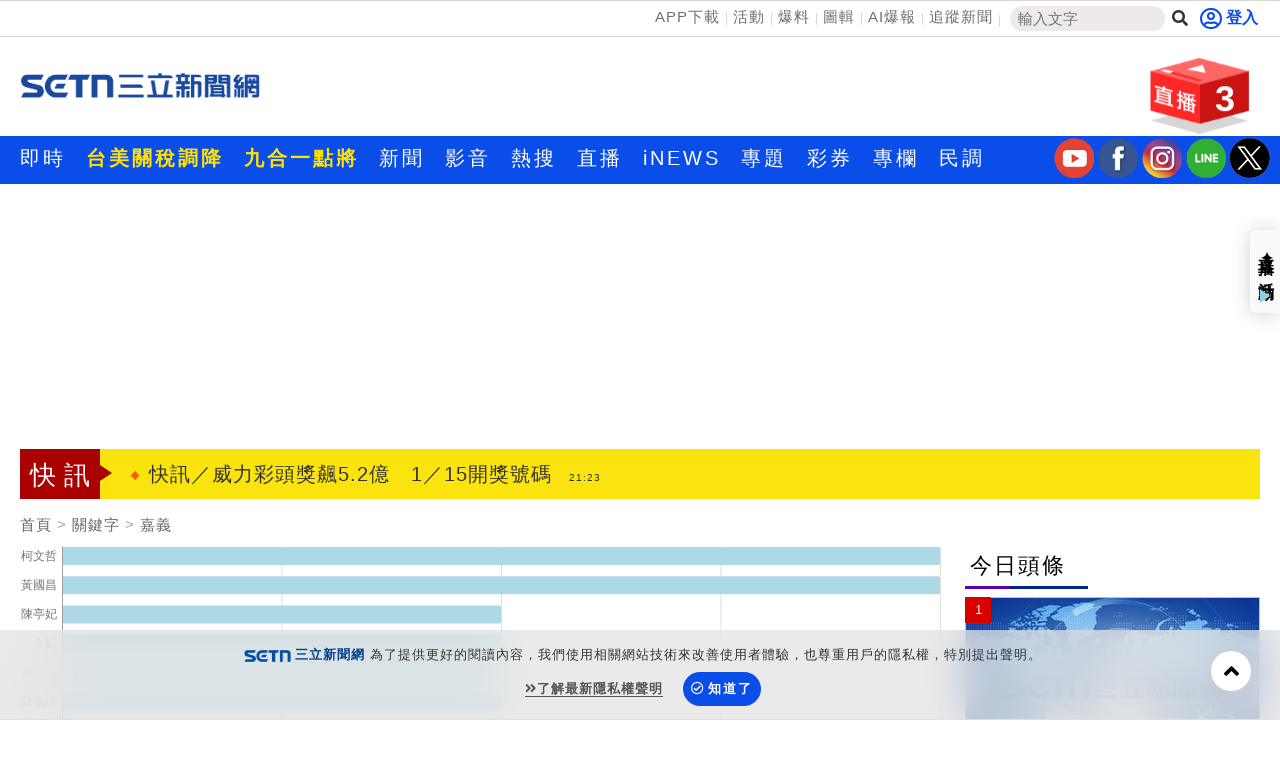

--- FILE ---
content_type: text/html; charset=utf-8
request_url: https://www.setn.com/Klist.aspx?TagID=582
body_size: 21750
content:


<!DOCTYPE html PUBLIC "-//W3C//DTD XHTML 1.0 Transitional//EN" "http://www.w3.org/TR/xhtml1/DTD/xhtml1-transitional.dtd">
<html xmlns="http://www.w3.org/1999/xhtml" dir="ltr" lang="zh-Hant" xmlns:og="http://opengraphprotocol.org/schema/" xmlns:fb="http://ogp.me/ns/fb#" itemtype="http://schema.org/">
<head id="Head1">
<title>
	嘉義 新聞關鍵字 | 三立新聞網
</title>
<link hreflang="zh-Hant" href="https://www.setn.com/Klist.aspx?TagID=582" />
<link rel="alternate" href="https://www.setn.com/m/Klist.aspx?TagID=582" media="only screen and (max-width: 640px)" />
<meta name="news_keywords" itemprop="keywords" content="財經焦點,台股證券,生活消費,兩岸國際,政治社會,科技新奇,娛樂體育,名家專欄,節目影音,三立新聞" />
<meta http-equiv="X-UA-Compatible" content="IE=edge" />
<link rel="canonical" href="https://www.setn.com/Klist.aspx?TagID=582" />
<meta name="description" content="嘉義 新聞事件一把抓，三立新聞幫您整理嘉義新聞懶人包，快速暸解 嘉義 新聞事件的過程" />
<meta name="keywords" content="財經焦點,台股證券,生活消費,兩岸國際,政治社會,科技新奇,娛樂體育,名家專欄,節目影音,三立新聞" />
<meta property="og:title" content="嘉義 新聞關鍵字 | 三立新聞網" />
<meta property="og:description" content="嘉義 新聞事件一把抓，三立新聞幫您整理嘉義新聞懶人包，快速暸解 嘉義 新聞事件的過程" />
<meta property="og:url" content="https://www.setn.com/Klist.aspx?TagID=582" />
<meta property="og:image" content="https://attach.setn.com/images/setn_600x315_20180726.jpg" />
<meta property="og:type" content="website" />
<meta name="robots" content="max-image-preview:large" />
<meta name="viewport" content="width=device-width, initial-scale=1" />
<meta http-equiv="content-language" content="zh-Hant-TW" />
<meta http-equiv="Content-Type" content="text/html; charset=utf-8" />
<meta name="medium" content="news" />
<meta http-equiv="Pragma" content="no-cache" />
<meta http-equiv="cache-control" content="no-cache" />
<meta http-equiv="expires" content="0" />
<meta name="expires" content="tue, 01 Jun 2010 19:45:00 GMT" />
<meta name="expires" content="0" />
<meta property="fb:admins" content="100005669711362" />
<meta property="fb:app_id" content="1385360291698338" />
<meta name="google-site-verification" content="CC9OnQZE8MFJQ0aMO9KwKJMFyseXRZ4OnjKacPpVG9o" />
<meta name="application-name" content="三立新聞網" />
<meta property="og:site_name" name="application-name" content="三立新聞網" />
<link rel="shortcut icon" href="favicon.ico" />
<link href="https://plus.google.com/+SetnewsNet2013/posts" rel="publisher" />


    <script src="/js/CookieUtil.js" type="text/javascript"></script>


    <!-- Prebid Javascript
    <script src="//ads.rubiconproject.com/prebid/16934_prod.js" async="true"></script>-->
    <!-- Begin comScore Tag -->
    <script type="text/javascript">
        var _comscore = _comscore || [];
        _comscore.push({
            c1: "2", c2: "20617561",
            options: {
                enableFirstPartyCookie: true
            }
         });
        (function () {
            var s = document.createElement("script"), el = document.getElementsByTagName("script")[0]; s.async = true;
            s.src = (document.location.protocol == "https:" ? "https://sb" : "http://b") + ".scorecardresearch.com/cs/20617561/beacon.js";
            el.parentNode.insertBefore(s, el);
        })();
    </script>
    <!-- End comScore Tag -->
    <!-- GAID *.setn.com-->
    <script type="text/javascript">
        var setn_visitor_id = '';
        var setn_ga_id = '';
        try {
            setn_ga_id = getCookie("_ga");
            if (setn_ga_id.length > 0) {
                //setn_visitor_id 設定為 GAID For 大數據使用
                setn_visitor_id = setn_ga_id.substring(6);
            }
        }
        catch (ex) { }
    </script>
    <!-- End GAID -->
    
    <!-- 禾多推播 Tag -->
    <script type="text/javascript">
        window.AviviD = window.AviviD || { settings: {}, status: {} };
        AviviD.web_id = "setn";
        AviviD.category_id = "20180709000001";
        AviviD.tracking_platform = 'likr';
        (function (w, d, s, l, i) {
            w[l] = w[l] || [];
            w[l].push({ 'gtm.start': new Date().getTime(), event: 'gtm.js' }); var f = d.getElementsByTagName(s)[0], j = d.createElement(s), dl = l != 'dataLayer' ? '&l=' + l : ''; j.async = true; j.src = 'https://www.googletagmanager.com/gtm.js?id=' + i + dl + '&timestamp=' + new Date().getTime(); f.parentNode.insertBefore(j, f);
        })(window, document, 'script', 'dataLayer', 'GTM-W9F4QDN');
        (function (w, d, s, l, i) {
            w[l] = w[l] || [];
            w[l].push({ 'gtm.start': new Date().getTime(), event: 'gtm.js' });
            var f = d.getElementsByTagName(s)[0], j = d.createElement(s), dl = l != 'dataLayer' ? '&l=' + l : '';
            j.async = true;
            j.src = 'https://www.googletagmanager.com/gtm.js?id=' + i + dl + '&timestamp=' + new Date().getTime();
            f.parentNode.insertBefore(j, f);
        })(window, document, 'script', 'dataLayer', 'GTM-MKB8VFG');
    </script>
    <!-- End 禾多推播 Tag -->

    <script type='text/javascript'>
        var googletag = googletag || {};
        googletag.cmd = googletag.cmd || [];
        (function () {
            var gads = document.createElement('script');
            gads.async = true;
            gads.type = 'text/javascript';
            var useSSL = 'https:' == document.location.protocol;
            gads.src = (useSSL ? 'https:' : 'http:') +
                '//www.googletagservices.com/tag/js/gpt.js';
            var node = document.getElementsByTagName('script')[0];
            node.parentNode.insertBefore(gads, node);
        })();

    </script>



    <script src="https://ajax.googleapis.com/ajax/libs/jquery/3.4.1/jquery.min.js" type="text/javascript"></script>
    <script type="text/javascript" src="/js/imgLazyload.js"></script>


    <!-- appier-->
    <script type='text/javascript' src="//apn.c.appier.net/pb/0wHT9JDiP3SORJx/pb.js?haid=WtM9feNH"></script>

    <!-- Google Fonts -->
    
<link href="https://fonts.googleapis.com/css?family=Roboto+Condensed" rel="stylesheet" type="text/css" />
<link href="https://fonts.googleapis.com/css?family=Comfortaa" rel="stylesheet" />


    <!-- Bootstrap -->
    
<link href="/resources/bootstrap3.3/css/bootstrap.min.css" rel="stylesheet" />

    
    <!-- Font Awesome -->
    
<link href="https://use.fontawesome.com/releases/v5.15.4/css/all.css" rel="stylesheet" />

    
    
    <link href="/css/catalog?v=mhDQGTe-zdMab5ZhzaeafqKRZK33596sv6wytGbprRE1" rel="stylesheet"/>

    
<script type='text/javascript'>
    googletag.cmd.push(function () {

        googletag.defineSlot('/21685920852/setnews_life_300x250_RB', [300, 250], 'div-gpt-ad-1388916360474-0').addService(googletag.pubads());
        googletag.defineSlot('/21685920852/setnews_life_300x250_RM', [300, 250], 'div-gpt-ad-1388916360474-1').addService(googletag.pubads());
        googletag.defineSlot('/21685920852/setnews_life_300x600_RB', [300, 600], 'div-gpt-ad-1388916360474-2').addService(googletag.pubads());
        googletag.defineSlot('/21685920852/setnews_life_468X60_end', [468, 60], 'div-gpt-ad-1388916360474-3').addService(googletag.pubads());
        googletag.defineSlot('/21685920852/setnews_life_300x250_endL', [300, 250], 'div-gpt-ad-1405314970317-0').addService(googletag.pubads());
        googletag.defineSlot('/21685920852/setnews_life_300x250_endR', [300, 250], 'div-gpt-ad-1405314970317-1').addService(googletag.pubads());


        googletag.pubads().enableSingleRequest();
        googletag.enableServices();
    });
</script>

    

        
<link href="/css/animate.css" rel="stylesheet" />
<link href="/css/keyclock.css" rel="stylesheet" />



    <!-- Google Tag Manager -->
    <script type="text/javascript">(function (w, d, s, l, i) {
            w[l] = w[l] || []; w[l].push({
                'gtm.start':
                    new Date().getTime(), event: 'gtm.js'
            }); var f = d.getElementsByTagName(s)[0],
                j = d.createElement(s), dl = l != 'dataLayer' ? '&l=' + l : ''; j.async = true; j.src =
                    'https://www.googletagmanager.com/gtm.js?id=' + i + dl; f.parentNode.insertBefore(j, f);
        })(window, document, 'script', 'dataLayer', 'GTM-NZ3723M');</script>
    <!-- End Google Tag Manager -->

    <style type="text/css">
        img.lazy:not(.transparent) {
            background: url(https://attach.setn.com/newsimages/Default/Working-XL.jpg);
            background-size: cover;
            background-position: center;
        }
    </style>

    <script type='text/javascript'>
        var tagtoo_advertiser_id = 2851;
        var tagtoo_ga = document.createElement('script');
        tagtoo_ga.type = 'text/javascript';
        tagtoo_ga.async = true;
        tagtoo_ga.src = '//ad.tagtoo.co/media/ad/track.js';
        var tagtoo_s = document.getElementsByTagName('script')[0];
        tagtoo_s.parentNode.insertBefore(tagtoo_ga, tagtoo_s);
    </script>

    


</head>
<body>
    <!-- Google Tag Manager (noscript) -->
    <noscript>
        <iframe src="https://www.googletagmanager.com/ns.html?id=GTM-NZ3723M"
            height="0" width="0" style="display: none; visibility: hidden"></iframe>
    </noscript>
    <!-- End Google Tag Manager (noscript) -->
    <div id="fb-root"></div>


    

    <div class="heder-area-ad">
        <div class="container">

            
        </div>
    </div>


    

<!--new header-->
<div class="web-allarea hidden-print">
    <div class="header-area">


        <div class="container">
            <div class="row">
                <div class="col-md-12 headerTopLay">
                    <div class="header-right">
                        <ul>
                            <li><a href="https://acts.setn.com/event/2024newsapp/" target="_blank">APP下載</a></li><li><a href="https://www.setn.com/activity.aspx?utm_medium=menu&utm_campaign=activity" target="_blank">活動</a></li><li><a href="https://www.setn.com/TellMe.aspx?dtype=1" target="_blank">爆料</a></li><li><a href="https://www.setn.com/photocatalog.aspx" target="_blank">圖輯</a></li><li><a href="https://idata.setn.com/?utm_source=setn.com&utm_medium=idata&utm_campaign=idata" target="_blank">AI爆報</a></li><li><a href="https://news.google.com/publications/CAAqBwgKMJ-39Aow8Z6gAw?hl=zh-TW&gl=TW&ceid=TW%3Azh-Hant" target="_blank">追蹤新聞</a></li>
                            <li class="search-area">
                                <input id="keyword" name="textfield" type="text" autocomplete="off" placeholder="輸入文字" size="15" /><button id="btnSearch" onclick="HeadSearch();" class="social-button search" aria-label="搜尋"><i class="fas fa-search"></i></button>
                            </li>

                        </ul>
                    </div>
                    <div class="header-left">
                        
                                <div id="user-login" class="loginBox loginBox-lay-inline" data-placement="bottom">
                             

                            <div class="hidden">
                                <iframe src="https://oauth.setn.com/auth/realms/SETGroup/loginstatus/login-check-iframe.html" id="myframe" style="display: none;"></iframe>
                            </div>
                        </div>

                        

                        
                    </div>
                </div>
            </div>
        </div>
    </div>
    <!-- End header area -->
    


    <header id="header" class="top-branding-area" style="background-color:#ffffff;">
        <div class="container">
            <div class="row">
                <div class="col-sm-4">
                    <div class="logo">
                        <a href="/">
                            <img src="https://attach.setn.com/images/2024LOGO_600x245_B.png" alt="SET三立新聞網" width="242" height="99"></a>
                    </div>
                </div>
                <div class="col-sm-5 hidden-print">
                    <div class="top-ad01">
                        
                        <!--Header區域 480x100-->
                        
                    </div>
                </div>
                <!--Live 區域 -->
                <div class="col-sm-3 hidden-print">
                    <div class="header-top-right">
                        <div class="dropdown">
                            <a class="dropdown-toggle" data-toggle="dropdown" href="#">
                                <div class="header-live-area floating img-ratio-120x83">
                                    <div class="header-live-word">3</div>
                                    <img src="/images/onair-2.png"  width="120" height="83" alt="">
                                </div>
                            </a>
                            <ul class="dropdown-menu bounceIn">
                                
                                <li><a href="https://acts.setn.com/event/ilottery/" target="_blank"><span class="glyphicon glyphicon-play-circle pull-left"></span>台灣彩券開獎直播中</a></li>
                                <li class="divider"></li>
                                
                                <li><a href="https://live.setn.com/Live/691" target="_blank"><span class="glyphicon glyphicon-play-circle pull-left"></span>三立iNEWS新聞台線上直播</a></li>
                                <li class="divider"></li>
                                
                                <li><a href="https://live.setn.com/Live/358" target="_blank"><span class="glyphicon glyphicon-play-circle pull-left"></span>LIVE三立+24小時直播</a></li>
                                <li class="divider"></li>
                                
                            </ul>
                        </div>
                    </div>

                </div>
            </div>
        </div>
    </header>
    <!-- End site branding area -->
    <!-- top nav bar-->
    
<div class="mainmenu-area hidden-print" id="mainMenu">
    <div class="container">
        <div class="row">
            
            
                <!--Top nav left-->
                <div class="nav navbar-nav" id="menuNav">
                    <ul class="MenuList">
                        
                        <li class="mainMenu" data-id="204">
                            <a href="/viewall.aspx"   >即時</a>
                            

                        </li>
                        
                        <li class="mainMenu" data-id="912">
                            <a href="https://www.setn.com/Klist.aspx?ProjectID=9446"  style="color: #ffe200; font-weight: bold;" >台美關稅調降</a>
                            

                        </li>
                        
                        <li class="mainMenu" data-id="924">
                            <a href="https://www.setn.com/Klist.aspx?ProjectID=10712"  style="color: #ffe200; font-weight: bold;" >九合一點將</a>
                            

                        </li>
                        
                        <li class="mainMenu" data-id="207">
                            <a href="/"   >新聞</a>
                            
                            <div class="top-second-nav">
                                <div class="top-second-nav-out">
                                        <ul class="MenuList container subMenu">
                                        
                                            <li class="subMenuItem" data-mainid="207"><a class="smoothScroll"  href="https://www.setn.com/viewall.aspx?pagegroupid=0&utm_source=setn.com&utm_medium=menu&utm_campaign=hotnews" >熱門</a></li>
                                            
                                            <li class="subMenuItem" data-mainid="207"><a class="smoothScroll"  href="/catalog.aspx?pagegroupid=6" >政治</a></li>
                                            
                                            <li class="subMenuItem" data-mainid="207"><a class="smoothScroll"  href="/catalog.aspx?pagegroupid=41" >社會</a></li>
                                            
                                            <li class="subMenuItem" data-mainid="207"><a class="smoothScroll"  href="https://star.setn.com" >娛樂</a></li>
                                            
                                            <li class="subMenuItem" data-mainid="207"><a class="smoothScroll"  href="/catalog.aspx?pagegroupid=4" >生活</a></li>
                                            
                                            <li class="subMenuItem" data-mainid="207"><a class="smoothScroll"  href="https://odd.setn.com/viewall/" >新奇</a></li>
                                            
                                            <li class="subMenuItem" data-mainid="207"><a class="smoothScroll"  href="https://health.setn.com/" >健康</a></li>
                                            
                                            <li class="subMenuItem" data-mainid="207"><a class="smoothScroll"  href="/catalog.aspx?pagegroupid=5" >國際</a></li>
                                            
                                            <li class="subMenuItem" data-mainid="207"><a class="smoothScroll"  href="/catalog.aspx?pagegroupid=68" >兩岸</a></li>
                                            
                                            <li class="subMenuItem" data-mainid="207"><a class="smoothScroll"  href="/sports.aspx" >運動</a></li>
                                            
                                            <li class="subMenuItem" data-mainid="207"><a class="smoothScroll"  href="/catalog.aspx?pagegroupid=2" >財經</a></li>
                                            
                                            <li class="subMenuItem" data-mainid="207"><a class="smoothScroll"  href="https://fuhouse.setn.com" >房產</a></li>
                                            
                                            <li class="subMenuItem" data-mainid="207"><a class="smoothScroll"  href="/catalog.aspx?pagegroupid=50" >旅遊</a></li>
                                            
                                            <li class="subMenuItem" data-mainid="207"><a class="smoothScroll"  href="/catalog.aspx?pagegroupid=7" >科技</a></li>
                                            
                                            <li class="subMenuItem" data-mainid="207"><a class="smoothScroll"  href="/catalog.aspx?pagegroupid=12" >汽車</a></li>
                                            
                                            <li class="subMenuItem" data-mainid="207"><a class="smoothScroll"  href="https://esport.setn.com?utm_source=setn.com&utm_medium=esport&utm_campaign=esport" target="_blank">遊戲</a></li>
                                            
                                            <li class="subMenuItem" data-mainid="207"><a class="smoothScroll"  href="https://www.setn.com/project.aspx?projectid=9909" >ESG</a></li>
                                            
                                        </ul>
                                </div>
                            </div>
                            

                        </li>
                        
                        <li class="mainMenu" data-id="205">
                            <a href="/videos.aspx"   >影音</a>
                            
                            <div class="top-second-nav">
                                <div class="top-second-nav-out">
                                        <ul class="MenuList container subMenu">
                                        
                                            <li class="subMenuItem" data-mainid="205"><a class="smoothScroll"  href="/videos.aspx" >總覽</a></li>
                                            
                                            <li class="subMenuItem" data-mainid="205"><a class="smoothScroll"  href="/videonews.aspx?listgroupname=politics" >政論</a></li>
                                            
                                            <li class="subMenuItem" data-mainid="205"><a class="smoothScroll"  href="/videonews.aspx?listgroupname=newsprog" >節目</a></li>
                                            
                                        </ul>
                                </div>
                            </div>
                            

                        </li>
                        
                        <li class="mainMenu" data-id="703">
                            <a href="/topic"   >熱搜</a>
                            

                        </li>
                        
                        <li class="mainMenu" data-id="220">
                            <a href="//live.setn.com/" target="_blank"  >直播</a>
                            

                        </li>
                        
                        <li class="mainMenu" data-id="889">
                            <a href="https://inews.setn.com/" target="_blank"  >iNEWS</a>
                            

                        </li>
                        
                        <li class="mainMenu" data-id="217">
                            <a href="/plist.aspx?pagegroupid=1&pagetype=6"   >專題</a>
                            
                            <div class="top-second-nav">
                                <div class="top-second-nav-out">
                                        <ul class="MenuList container subMenu">
                                        
                                            <li class="subMenuItem" data-mainid="217"><a class="smoothScroll"  href="/Plist.aspx" >總覽</a></li>
                                            
                                            <li class="subMenuItem" data-mainid="217"><a class="smoothScroll"  href="/Plist.aspx?PageGroupID=53" >特企</a></li>
                                            
                                            <li class="subMenuItem" data-mainid="217"><a class="smoothScroll"  href="/Plist.aspx?ptype=1" >專頁</a></li>
                                            
                                            <li class="subMenuItem" data-mainid="217"><a class="smoothScroll"  href="/plist.aspx?ptype=3" >大事件</a></li>
                                            
                                        </ul>
                                </div>
                            </div>
                            

                        </li>
                        
                        <li class="mainMenu" data-id="845">
                            <a href="https://acts.setn.com/event/ilottery/" target="_blank"  >彩券</a>
                            

                        </li>
                        
                        <li class="mainMenu" data-id="218">
                            <a href="https://www.setn.com/column/"   >專欄</a>
                            

                        </li>
                        
                        <li class="mainMenu" data-id="219">
                            <a href="/votelist.aspx"   >民調</a>
                            

                        </li>
                        
                    </ul>
                </div>

                <ul class="social-media-icon" style="float: right; padding-top:2px">
                    <li>
                        <a href="https://bit.ly/2Vpm8YA" target="_blank" aria-label="三立新聞youtube"><i class="youtube"></i></a>
                    </li>
                    <li>
                        <a href="https://bit.ly/3ardjBG" target="_blank" aria-label="三立新聞fb"><i class="fb"></i></a>
                    </li>
                    <li>
                        <a href="https://bit.ly/2SLNPLF" target="_blank" aria-label="三立新聞ig"><i class="ig"></i></a>
                    </li>
                    <li>
                        <a href="https://line.me/ti/p/%40setn" target="_blank" aria-label="三立新聞line"><i class="line"></i></a>
                    </li>
                    <li>
                        <a href="http://bit.ly/2SvzPFp" target="_blank" aria-label="三立新聞twitter"><i class="twitter"></i></a>
                    </li>
                </ul>
        </div>
    </div>
</div>
<div class="menuH"></div>

    <!--new header end-->

    
    


</div>
<script>
    $(document).ready(function () {
        $("#keyword")
            .keyup(function (e) {
                if ($(this).is(":focus")) {
                    var code = e.keyCode || e.which;
                    if (code == 13) {
                        HeadSearch();
                        return false;
                    }
                }

                try {
                    searchAutoComplete('keyword', 2, 2, null, false, HeadSearch);
                }
                catch (e) {
                }
            })
            .focus(function () {
                try {
                    searchAutoComplete('keyword', 2, 2, null, false, HeadSearch);
                }
                catch (e) {
                }
            });


        
    });

    function HeadSearch() {
        //window.location.href = "search.aspx?q=" + $("#keyword").val() + "&r=0";
        window.location.href = "search.aspx?kw=" + $("#keyword").val() + "&r=0";
        return false;
    }
</script>



    <form method="post" action="./Klist.aspx?TagID=582" id="aspnetForm">
<input type="hidden" name="__VIEWSTATE" id="__VIEWSTATE" value="4Ql2js7O5lrEFx5gTuuPWWpvkPmyCL+B7M9z+bQ+UTuAF3HuoyG+VJcuS1Qc9Sm6tVodPsovVIiv30HSL1NgDJDo12D3dbvB8ZzObsmyxNk=" />

<input type="hidden" name="__VIEWSTATEGENERATOR" id="__VIEWSTATEGENERATOR" value="532937A4" />
        <div class="container-fluid maintop-area hidden-print">
            <div class="container">

                
                <div class="row">
                    <div class="col-md-12">
                        <div class="text-center">
                            
                            

<div id="bar_ad" class="meta_ad">
    <div id="divBanner"></div>
</div>



<script type="text/javascript">

    $(document).ready(function () {
    var custTagIdUrl = "";
        try {
            if (customtagid != null && customtagid != "") {
                custTagIdUrl = "?customtagid=" + customtagid;
            }
        }
        catch (ex) {
        }

        var para = [{ plate: '/21685920852/setn_masthead_all', size: [[970, 250]], id: 'div-gpt-ad-divBanner-0', area: 'divBanner', marginTop: 0 }];
        GetFlowAD("https://ad.setn.com/Ads/AdIsShow/SETN/top_header_setn" + custTagIdUrl, para, "divBanner");

    });
</script>


                            
                            
                        </div>
                    </div>
                </div>
                
                
                <div class="row">
                    

<div class="col-md-12 col-sm-12">
    <div class="news-flash-area">
        <div class="breaking_news">快訊</div>
        <div class="news-flash-list">
            <div id="owl-news-flash" class="owl-carousel owl-theme">
                
                <div class="item">
                    <a href="/News.aspx?NewsID=1781668"  pl='新聞快訊'>麥金路大管突爆裂！基隆逾4.6萬戶停水
                        <time class="news-flash-date">21:31</time></a>
                </div>
                
                <div class="item">
                    <a href="/News.aspx?NewsID=1781665"  pl='新聞快訊'>搶攻新春商機　Global Mall擲筊送黃金
                        <time class="news-flash-date">21:27</time></a>
                </div>
                
                <div class="item">
                    <a href="/News.aspx?NewsID=1781667"  pl='新聞快訊'>快訊／威力彩頭獎飆5.2億　1／15開獎號碼
                        <time class="news-flash-date">21:23</time></a>
                </div>
                
                <div class="item">
                    <a href="/News.aspx?NewsID=1781664"  pl='新聞快訊'>高市抗議稀土斷供　中方：根源在錯誤言行
                        <time class="news-flash-date">21:17</time></a>
                </div>
                
                <div class="item">
                    <a href="/News.aspx?NewsID=1781661"  pl='新聞快訊'>昔演MVP情人!經紀人癌逝 男星曝最後對話
                        <time class="news-flash-date">21:14</time></a>
                </div>
                
                <div class="item">
                    <a href="/News.aspx?NewsID=1781662"  pl='新聞快訊'>國1汐止5車連環撞！23歲男鬼切害阿嬤翻車
                        <time class="news-flash-date">21:06</time></a>
                </div>
                
                <div class="item">
                    <a href="/News.aspx?NewsID=1781656"  pl='新聞快訊'>Cheap曝陳亭妃基層實力強：謝龍介沒機會
                        <time class="news-flash-date">21:05</time></a>
                </div>
                
                <div class="item">
                    <a href="/News.aspx?NewsID=1781658"  pl='新聞快訊'>陳亭妃初選突圍　謝龍介邀簽選戰公約
                        <time class="news-flash-date">21:01</time></a>
                </div>
                
                <div class="item">
                    <a href="/News.aspx?NewsID=1781627"  pl='新聞快訊'>中藥妝店複製Olive Young　自家人轟丟臉
                        <time class="news-flash-date">21:01</time></a>
                </div>
                
                <div class="item">
                    <a href="/News.aspx?NewsID=1781659"  pl='新聞快訊'>新／公寓陷火海！屋主逃生樓上房客受困
                        <time class="news-flash-date">20:59</time></a>
                </div>
                
                <div class="item">
                    <a href="/News.aspx?NewsID=1781652"  pl='新聞快訊'>都會戶外並行！GO WILD延攬兩新品牌登台
                        <time class="news-flash-date">20:52</time></a>
                </div>
                
                <div class="item">
                    <a href="/News.aspx?NewsID=1781654"  pl='新聞快訊'>雪碧才自爆整形失敗　再動刀震撼畫面流出
                        <time class="news-flash-date">20:51</time></a>
                </div>
                
                <div class="item">
                    <a href="/News.aspx?NewsID=1781655"  pl='新聞快訊'>威力彩頭獎飆5.2億　最新獎號出爐快來對
                        <time class="news-flash-date">20:51</time></a>
                </div>
                
                <div class="item">
                    <a href="/News.aspx?NewsID=1781651"  pl='新聞快訊'>現在看星巴克不貴了！CP值爆棚全場共鳴
                        <time class="news-flash-date">20:50</time></a>
                </div>
                
                <div class="item">
                    <a href="/News.aspx?NewsID=1781638"  pl='新聞快訊'>旭集、遠東咖啡螃蟹鎘超標　業者回應了
                        <time class="news-flash-date">20:40</time></a>
                </div>
                
                <div class="item">
                    <a href="/News.aspx?NewsID=1781581"  pl='新聞快訊'>開箱台灣怪味零食！他大讚「這口味」滿分
                        <time class="news-flash-date">20:39</time></a>
                </div>
                
                <div class="item">
                    <a href="/News.aspx?NewsID=1781631"  pl='新聞快訊'>揭中恫嚇台6大手段！美媒：日本也成苦主
                        <time class="news-flash-date">20:28</time></a>
                </div>
                
                <div class="item">
                    <a href="/News.aspx?NewsID=1781648"  pl='新聞快訊'>2混血好手高機率加入　費仔曾主動表意願
                        <time class="news-flash-date">20:25</time></a>
                </div>
                
                <div class="item">
                    <a href="/News.aspx?NewsID=1781647"  pl='新聞快訊'>「川普私生女」求驗 DNA　喊：釋放馬杜洛
                        <time class="news-flash-date">20:24</time></a>
                </div>
                
                <div class="item">
                    <a href="/News.aspx?NewsID=1781630"  pl='新聞快訊'>封施明德老大　老柯：他第一副假牙我做的
                        <time class="news-flash-date">20:18</time></a>
                </div>
                
                <div class="item">
                    <a href="https://acts.setn.com/event/ilottery/"  pl='新聞快訊'>台灣彩券開獎直播中
                        <time class="news-flash-date">20:31</time></a>
                </div>
                
                <div class="item">
                    <a href="/News.aspx?NewsID=1781536"  pl='新聞快訊'>凱基金控迎春公益市集　讓年味多一份善意
                        <time class="news-flash-date">17:00</time></a>
                </div>
                
                <div class="item">
                    <a href="/News.aspx?NewsID=1781494"  pl='新聞快訊'>防身專家陳勇正多起公共事件受關注
                        <time class="news-flash-date">16:00</time></a>
                </div>
                
                <div class="item">
                    <a href="/News.aspx?NewsID=1781033"  pl='新聞快訊'>別再死背英文！右腦圖像法15分鐘無痛學會
                        <time class="news-flash-date">11:00</time></a>
                </div>
                
            </div>
        </div>
    </div>
</div>



                </div>
            </div>
        </div>

        

    <div class="container-fluid maintop-area">
        <div class="container">
            <ol class="breadcrumb">
                <li><a href="/">首頁</a></li>
                
                <li><a class="gt" href="">關鍵字</a></li>
                
                <li><a href="javascript:void(0);">嘉義</a></li>
            </ol>
        </div>
    </div>
    <!--最新影音區域-->
    <!--下方左右兩側新聞區域-->



    <div class="container" id="contFix">
        <div class="row">
            <div class="col-lg-9 col-md-8 col-sm-12"></div>
            <div class="col-lg-9 col-md-8 col-sm-12 contLeft">
           

                <div class="row">
                    <div class="col-md-12 col-sm-12" style="margin: 10px auto;">
                        


<div id="dataChart"></div>
<script type="text/javascript" src="https://www.gstatic.com/charts/loader.js"></script>
<script type="text/javascript">
    google.charts.load('current', { packages: ['corechart', 'bar'] })
        .then(function () {
            $(window).resize(drawChart);
            drawChart();
        });

    function drawChart() {
        function selectHandler(e) {
            var selection = chart.getSelection();
            if (selection.length > 0) {
                var tagId = data.getValue(selection[0].row, 2);
                chart.setSelection([]);
                location.href = '/Klist.aspx?TagID=' + tagId + '&utm_source=www.setn.com&utm_medium=tagrelated&utm_campaign=tagrelatednews';
            }
        }

        var data = new google.visualization.DataTable();
        data.addColumn('string', '');
        data.addColumn('number', '趨勢');
        data.addColumn({ type: 'string', role: 'id' });
        data.addRows([["柯文哲",2,"586"],["黃國昌",2,"23087"],["陳亭妃",1,"1550"],["辛耘",1,"7269"],["賴清德",1,"11434"],["陳佩琪",1,"15688"]]);
        var heig = Number('6');
        if (heig == 1) {
            heig = heig * 50;
        }
        else {
            heig = heig * 33;
        }
        var options = {
            colors: ['lightBlue'],
            height: heig,
            bars: 'horizontal',
            legend: { position: "none" }
        };

        var chart = new google.charts.Bar(document.getElementById('dataChart'));
        chart.draw(data, google.charts.Bar.convertOptions(options));

        google.visualization.events.addListener(chart, 'select', selectHandler);
    }
</script>

                    </div>
                </div>
                <div class="row ">
                    <!--左側相關內容-->
                    

                    <div class="col-md-12 col-sm-12 ">
                        <!--title-->
                        <div class="content news-title-area-3">

                            


                            <div class="news-title-3">
                                <img style="margin-right: 8px;" src="images/icon/title-icon-04.gif">嘉義
                            </div>
                        </div>
                    </div>
                    
                    <div class="col-lg-4 col-sm-6 animate-box">
                        <div class="newsimg-area-item-2 ">
                            <a class="gt" pl="" href="/News.aspx?NewsID=1781461">
                                
                                <div class="image-container">
                                    <img class="lazy" src="https://attach.setn.com/newsimages/Default/Working-XL.jpg" data-src="https://attach.setn.com/newsimages/2026/01/15/5420511-L.jpg" data-isize="L" width="170" height="96" alt="民進黨提名(溫)世政選南投　賴清德籲鄉親支持民進黨14日下午宣布南投縣長選戰將提名草屯出身的新北市牙醫師公會理事長(溫)世政參選，身兼黨主席的總統賴清德（圖）致詞時稱讚(溫)世政具國際觀且願意返鄉打拚，呼籲南投鄉親支持。中央社記者王騰毅攝  115年1月14日" /></div>
                                <div class="newsimg-area-text-2 ">高雄賴瑞隆、台南陳亭妃　黃暐瀚揭德意志</div>
                            </a>
                            <div class="newsimg-area-info">
                                <a class="gt" pl="" href="/News.aspx?NewsID=1781461">
                                    民進黨布局2026縣市長選戰，近日接連進行民調，引發...</a>
                            </div>
                            <div class="label-area">
                                <div class="newsimg-date">2026/01/15 14:46</div>
                                <div class="newslabel-technology"><a href="category.aspx?PageGroupID=0"></a></div>
                            </div>
                        </div>
                    </div>

                    
                    <div class="col-lg-4 col-sm-6 animate-box">
                        <div class="newsimg-area-item-2 ">
                            <a class="gt" pl="" href="/News.aspx?NewsID=1781265">
                                
                                <div class="image-container">
                                    <img class="lazy" src="https://attach.setn.com/newsimages/Default/Working-XL.jpg" data-src="https://attach.setn.com/newsimages/2026/01/15/5420091-L.jpg" data-isize="L" width="170" height="96" alt="血跡。" /></div>
                                <div class="newsimg-area-text-2 ">小貨車牽繩綁狗拖行！沿路血跡　市府出手</div>
                            </a>
                            <div class="newsimg-area-info">
                                <a class="gt" pl="" href="/News.aspx?NewsID=1781265">
                                    嘉義市親水路段14日下午發生虐狗事件，有民眾目擊，一...</a>
                            </div>
                            <div class="label-area">
                                <div class="newsimg-date">2026/01/15 09:51</div>
                                <div class="newslabel-technology"><a href="category.aspx?PageGroupID=0"></a></div>
                            </div>
                        </div>
                    </div>

                    
                    <div class="col-lg-4 col-sm-6 animate-box">
                        <div class="newsimg-area-item-2 ">
                            <a class="gt" pl="" href="/News.aspx?NewsID=1781006">
                                
                                <div class="image-container">
                                    <img class="lazy" src="https://attach.setn.com/newsimages/Default/Working-XL.jpg" data-src="https://attach.setn.com/newsimages/2020/10/03/2805829-L.jpg" data-isize="L" width="170" height="96" alt="墜樓、命案現場示意圖／資料照" /></div>
                                <div class="newsimg-area-text-2 ">嘉義白犬慘遭勒脖吊車尾「血糞灑地」瀕死</div>
                            </a>
                            <div class="newsimg-area-info">
                                <a class="gt" pl="" href="/News.aspx?NewsID=1781006">
                                    嘉義市親水路段今（14）日下午發生虐狗疑雲。一輛小貨...</a>
                            </div>
                            <div class="label-area">
                                <div class="newsimg-date">2026/01/14 17:31</div>
                                <div class="newslabel-technology"><a href="category.aspx?PageGroupID=0"></a></div>
                            </div>
                        </div>
                    </div>

                    
                    <div class="col-lg-4 col-sm-6 animate-box">
                        <div class="newsimg-area-item-2 ">
                            <a class="gt" pl="" href="/News.aspx?NewsID=1780662">
                                
                                <div class="image-container">
                                    <img class="lazy" src="https://attach.setn.com/newsimages/Default/Working-XL.jpg" data-src="https://attach.setn.com/newsimages/2026/01/14/5418695-L.jpg" data-isize="L" width="170" height="96" alt="嘉義爆H5N1禽流感！2養雞場主動通報確診　逾6萬雞隻全數撲殺" /></div>
                                <div class="newsimg-area-text-2 ">嘉義爆H5N1禽流感！逾6萬雞隻全數撲殺</div>
                            </a>
                            <div class="newsimg-area-info">
                                <a class="gt" pl="" href="/News.aspx?NewsID=1780662">
                                    農業部動植物防疫檢疫署（防檢署）今（13日）表示，獸...</a>
                            </div>
                            <div class="label-area">
                                <div class="newsimg-date">2026/01/14 05:05</div>
                                <div class="newslabel-technology"><a href="category.aspx?PageGroupID=0"></a></div>
                            </div>
                        </div>
                    </div>

                    
                    <div class="col-lg-4 col-sm-6 animate-box">
                        <div class="newsimg-area-item-2 ">
                            <a class="gt" pl="" href="/News.aspx?NewsID=1780432">
                                
                                <div class="image-container">
                                    <img class="lazy" src="https://attach.setn.com/newsimages/Default/Working-XL.jpg" data-src="https://attach.setn.com/newsimages/2026/01/13/5418143-L.jpg" data-isize="L" width="170" height="96" alt="林鐵及文資處強調，目前檜意森活村營運不中斷，未來也會招募新業者接手營運。（圖／林鐵及文資處提供）" /></div>
                                <div class="newsimg-area-text-2 ">「台灣小京都」爆欠債900萬 政府收回經營</div>
                            </a>
                            <div class="newsimg-area-info">
                                <a class="gt" pl="" href="/News.aspx?NewsID=1780432">
                                    檜意森活村由日治時期的宿舍群改建，如今是嘉義知名景點...</a>
                            </div>
                            <div class="label-area">
                                <div class="newsimg-date">2026/01/13 16:15</div>
                                <div class="newslabel-technology"><a href="category.aspx?PageGroupID=0"></a></div>
                            </div>
                        </div>
                    </div>

                    
                    <div class="col-lg-4 col-sm-6 animate-box">
                        <div class="newsimg-area-item-2 ">
                            <a class="gt" pl="" href="/News.aspx?NewsID=1780170">
                                
                                <div class="image-container">
                                    <img class="lazy" src="https://attach.setn.com/newsimages/Default/Working-XL.jpg" data-src="https://attach.setn.com/newsimages/2026/01/13/5417507-L.jpg" data-isize="L" width="170" height="96" alt="民進黨現已提名的縣市長人選有律師連線，包括陳品安、蘇巧慧都是律師。（鏡報李智為）" /></div>
                                <div class="newsimg-area-text-2 ">賴清德期中考！民進黨5縣市律師連線出陣</div>
                            </a>
                            <div class="newsimg-area-info">
                                <a class="gt" pl="" href="/News.aspx?NewsID=1780170">
                                    ​2026縣市長選舉，民進黨除初選區嘉義縣、台南市、...</a>
                            </div>
                            <div class="label-area">
                                <div class="newsimg-date">2026/01/13 06:34</div>
                                <div class="newslabel-technology"><a href="category.aspx?PageGroupID=0"></a></div>
                            </div>
                        </div>
                    </div>

                    
                    <div class="col-lg-4 col-sm-6 animate-box">
                        <div class="newsimg-area-item-2 ">
                            <a class="gt" pl="" href="/News.aspx?NewsID=1780134">
                                
                                <div class="image-container">
                                    <img class="lazy" src="https://attach.setn.com/newsimages/Default/Working-XL.jpg" data-src="https://attach.setn.com/newsimages/2026/01/12/5417454-L.jpg" data-isize="L" width="170" height="96" alt="吳子嘉分析年底縣市長選舉。（圖／翻攝自董事長開講YouTube）" /></div>
                                <div class="newsimg-area-text-2 ">國民黨縣市長將大敗？吳子嘉：5縣市翻盤</div>
                            </a>
                            <div class="newsimg-area-info">
                                <a class="gt" pl="" href="/News.aspx?NewsID=1780134">
                                    今年底將舉行九合一選舉，上屆取得大捷的國民黨，這次有...</a>
                            </div>
                            <div class="label-area">
                                <div class="newsimg-date">2026/01/12 22:40</div>
                                <div class="newslabel-technology"><a href="category.aspx?PageGroupID=0"></a></div>
                            </div>
                        </div>
                    </div>

                    
                    <div class="col-lg-4 col-sm-6 animate-box">
                        <div class="newsimg-area-item-2 ">
                            <a class="gt" pl="" href="/News.aspx?NewsID=1780018">
                                
                                <div class="image-container">
                                    <img class="lazy" src="https://attach.setn.com/newsimages/Default/Working-XL.jpg" data-src="https://attach.setn.com/newsimages/2026/01/12/5417129-L.jpg" data-isize="L" width="170" height="96" alt="小王,疲老闆,嘉義,嫩妻,靈堂照,濕吻,劈腿,外遇（圖／翻攝自疲老闆臉書）" /></div>
                                <div class="newsimg-area-text-2 ">綠光疲老闆釋懷了「同框嫩妻6hrs」做1事</div>
                            </a>
                            <div class="newsimg-area-info">
                                <a class="gt" pl="" href="/News.aspx?NewsID=1780018">
                                    嘉義知名零食電商「疲老闆」去年6月底突然在貼了3張靈...</a>
                            </div>
                            <div class="label-area">
                                <div class="newsimg-date">2026/01/12 21:09</div>
                                <div class="newslabel-technology"><a href="category.aspx?PageGroupID=0"></a></div>
                            </div>
                        </div>
                    </div>

                    
                    <div class="col-lg-4 col-sm-6 animate-box">
                        <div class="newsimg-area-item-2 ">
                            <a class="gt" pl="" href="/News.aspx?NewsID=1780025">
                                
                                <div class="image-container">
                                    <img class="lazy" src="https://attach.setn.com/newsimages/Default/Working-XL.jpg" data-src="https://attach.setn.com/newsimages/2026/01/12/5417121-L.jpg" data-isize="L" width="170" height="96" alt="《嘉義・乘光而行》形象影片、嘉義夢燈區同步亮相（業配勿用）" /></div>
                                <div class="newsimg-area-text-2 ">《嘉義・乘光而行》形象影片亮相</div>
                            </a>
                            <div class="newsimg-area-info">
                                <a class="gt" pl="" href="/News.aspx?NewsID=1780025">
                                    為迎接2026台灣燈會在嘉義，嘉義縣政府今(12)日...</a>
                            </div>
                            <div class="label-area">
                                <div class="newsimg-date">2026/01/12 17:00</div>
                                <div class="newslabel-technology"><a href="category.aspx?PageGroupID=0"></a></div>
                            </div>
                        </div>
                    </div>

                    
                    <div class="col-lg-4 col-sm-6 animate-box">
                        <div class="newsimg-area-item-2 ">
                            <a class="gt" pl="" href="/News.aspx?NewsID=1779852">
                                
                                <div class="image-container">
                                    <img class="lazy" src="https://attach.setn.com/newsimages/Default/Working-XL.jpg" data-src="https://attach.setn.com/newsimages/2025/02/06/4993679-L.jpg" data-isize="L" width="170" height="96" alt="保險女業務外遇偷吃男主管，兩人多次無套性愛，還傳露骨訊息。（示意圖，Pixabay）" /></div>
                                <div class="newsimg-area-text-2 ">癡情男戀7年砸30萬翻臉毀她：接Ｓ到處睡</div>
                            </a>
                            <div class="newsimg-area-info">
                                <a class="gt" pl="" href="/News.aspx?NewsID=1779852">
                                    嘉義一名莊姓男子追求昔日同窗女同學阿涵（化名），遭控...</a>
                            </div>
                            <div class="label-area">
                                <div class="newsimg-date">2026/01/12 11:32</div>
                                <div class="newslabel-technology"><a href="category.aspx?PageGroupID=0"></a></div>
                            </div>
                        </div>
                    </div>

                    
                    <div class="col-lg-4 col-sm-6 animate-box">
                        <div class="newsimg-area-item-2 ">
                            <a class="gt" pl="" href="/News.aspx?NewsID=1779554">
                                
                                <div class="image-container">
                                    <img class="lazy" src="https://attach.setn.com/newsimages/Default/Working-XL.jpg" data-src="https://attach.setn.com/newsimages/2025/12/04/5370582-L.jpg" data-isize="L" width="170" height="96" alt="AAA頒獎週末登場！高市府續推商圈夜市券" /></div>
                                <div class="newsimg-area-text-2 ">百元就能吃爆1夜市！糖葫蘆15元　網看傻</div>
                            </a>
                            <div class="newsimg-area-info">
                                <a class="gt" pl="" href="/News.aspx?NewsID=1779554">
                                    「百元就能吃一整輪！」嘉義每週只開一天的限定夜市，超...</a>
                            </div>
                            <div class="label-area">
                                <div class="newsimg-date">2026/01/11 17:04</div>
                                <div class="newslabel-technology"><a href="category.aspx?PageGroupID=0"></a></div>
                            </div>
                        </div>
                    </div>

                    
                    <div class="col-lg-4 col-sm-6 animate-box">
                        <div class="newsimg-area-item-2 ">
                            <a class="gt" pl="" href="/News.aspx?NewsID=1779539">
                                
                                <div class="image-container">
                                    <img class="lazy" src="https://attach.setn.com/newsimages/Default/Working-XL.jpg" data-src="https://attach.setn.com/newsimages/2026/01/11/5416075-L.jpg" data-isize="L" width="170" height="96" alt="柯文哲下午與嘉義市長參選人張啓楷拜訪嘉義市議員陳家平。（圖／翻攝畫面）" /></div>
                                <div class="newsimg-area-text-2 ">陳昭姿辭職書親留但書！柯文哲認了這樣說</div>
                            </a>
                            <div class="newsimg-area-info">
                                <a class="gt" pl="" href="/News.aspx?NewsID=1779539">
                                    民眾黨近來因「兩年條款」爆發黨內風暴，立委陳昭姿表示...</a>
                            </div>
                            <div class="label-area">
                                <div class="newsimg-date">2026/01/11 15:50</div>
                                <div class="newslabel-technology"><a href="category.aspx?PageGroupID=0"></a></div>
                            </div>
                        </div>
                    </div>

                    
                    <div class="col-lg-4 col-sm-6 animate-box">
                        <div class="newsimg-area-item-2 ">
                            <a class="gt" pl="" href="/News.aspx?NewsID=1779425">
                                
                                <div class="image-container">
                                    <img class="lazy" src="https://attach.setn.com/newsimages/Default/Working-XL.jpg" data-src="https://attach.setn.com/newsimages/2026/01/02/5406675-L.jpg" data-isize="L" width="170" height="96" alt="柯文哲說，他有跟陳佩琪講好歹要賺一點生活費，陳也很努力在找工作。（圖／翻攝畫面）" /></div>
                                <div class="newsimg-area-text-2 ">黃國昌新北後援會！陳佩琪曝柯P缺席原因</div>
                            </a>
                            <div class="newsimg-area-info">
                                <a class="gt" pl="" href="/News.aspx?NewsID=1779425">
                                    民眾黨主席黃國昌今（11日）下午將舉辦「黃國昌新北市...</a>
                            </div>
                            <div class="label-area">
                                <div class="newsimg-date">2026/01/11 11:16</div>
                                <div class="newslabel-technology"><a href="category.aspx?PageGroupID=0"></a></div>
                            </div>
                        </div>
                    </div>

                    
                    <div class="col-lg-4 col-sm-6 animate-box">
                        <div class="newsimg-area-item-2 ">
                            <a class="gt" pl="" href="/News.aspx?NewsID=1779213">
                                
                                <div class="image-container">
                                    <img class="lazy" src="https://attach.setn.com/newsimages/Default/Working-XL.jpg" data-src="https://attach.setn.com/newsimages/2026/01/10/5415321-L.jpg" data-isize="L" width="170" height="96" alt="嘉義縣竹崎鄉,嘉義,貨車,監視器,瓦斯桶,坡度,林鐵路,阿里山（圖／翻攝畫面）" /></div>
                                <div class="newsimg-area-text-2 ">死角跳車…30桶瓦斯卡平交道！監視器護身</div>
                            </a>
                            <div class="newsimg-area-info">
                                <a class="gt" pl="" href="/News.aspx?NewsID=1779213">
                                    沒砸到人是不幸中的大幸。嘉義縣竹崎鄉今（10）日上午...</a>
                            </div>
                            <div class="label-area">
                                <div class="newsimg-date">2026/01/10 17:15</div>
                                <div class="newslabel-technology"><a href="category.aspx?PageGroupID=0"></a></div>
                            </div>
                        </div>
                    </div>

                    
                    <div class="col-lg-4 col-sm-6 animate-box">
                        <div class="newsimg-area-item-2 ">
                            <a class="gt" pl="" href="/News.aspx?NewsID=1779052">
                                
                                <div class="image-container">
                                    <img class="lazy" src="https://attach.setn.com/newsimages/Default/Working-XL.jpg" data-src="https://attach.setn.com/newsimages/2025/09/18/5272885-L.jpg" data-isize="L" width="170" height="96" alt="3名少女於西門町被性侵最小年紀僅12歲。(（圖為示意圖非受害者／翻攝自網路）
" /></div>
                                <div class="newsimg-area-text-2 ">惡夫床頭刻表子、衣櫃撒尿連幼女都不放過</div>
                            </a>
                            <div class="newsimg-area-info">
                                <a class="gt" pl="" href="/News.aspx?NewsID=1779052">
                                    嘉義一名男子遭妻指控，婚後長期流連風月場所，每日僅返...</a>
                            </div>
                            <div class="label-area">
                                <div class="newsimg-date">2026/01/10 11:52</div>
                                <div class="newslabel-technology"><a href="category.aspx?PageGroupID=0"></a></div>
                            </div>
                        </div>
                    </div>

                    
                    <div class="col-lg-4 col-sm-6 animate-box">
                        <div class="newsimg-area-item-2 ">
                            <a class="gt" pl="" href="/News.aspx?NewsID=1778997">
                                
                                <div class="image-container">
                                    <img class="lazy" src="https://attach.setn.com/newsimages/Default/Working-XL.jpg" data-src="https://attach.setn.com/newsimages/2025/11/02/5331084-L.jpg" data-isize="L" width="170" height="96" alt="鄭麗文在11月1日就職國民黨主席。（圖／翻攝自鄭麗文臉書）" /></div>
                                <div class="newsimg-area-text-2 ">他預言藍恐丟5縣市：這地若輸2028沒機會</div>
                            </a>
                            <div class="newsimg-area-info">
                                <a class="gt" pl="" href="/News.aspx?NewsID=1778997">
                                    2026年將迎來九合一選舉，藍綠白三大陣營都進入備戰...</a>
                            </div>
                            <div class="label-area">
                                <div class="newsimg-date">2026/01/10 11:27</div>
                                <div class="newslabel-technology"><a href="category.aspx?PageGroupID=0"></a></div>
                            </div>
                        </div>
                    </div>

                    
                    <div class="col-lg-4 col-sm-6 animate-box">
                        <div class="newsimg-area-item-2 ">
                            <a class="gt" pl="" href="/News.aspx?NewsID=1778969">
                                
                                <div class="image-container">
                                    <img class="lazy" src="https://attach.setn.com/newsimages/Default/Working-XL.jpg" data-src="https://attach.setn.com/newsimages/2022/10/24/3886506-L.jpg" data-isize="L" width="170" height="96" alt="女童,男童,性侵,家暴(圖/pixabay)" /></div>
                                <div class="newsimg-area-text-2 ">錯愛員工3歲兒殺人焚屍　董座22年後入獄</div>
                            </a>
                            <div class="newsimg-area-info">
                                <a class="gt" pl="" href="/News.aspx?NewsID=1778969">
                                    34年前，有戀童癖的嘉義纖維公司董事長王邦鏞，涉嫌綁...</a>
                            </div>
                            <div class="label-area">
                                <div class="newsimg-date">2026/01/10 07:26</div>
                                <div class="newslabel-technology"><a href="category.aspx?PageGroupID=0"></a></div>
                            </div>
                        </div>
                    </div>

                    
                    <div class="col-lg-4 col-sm-6 animate-box">
                        <div class="newsimg-area-item-2 ">
                            <a class="gt" pl="" href="/News.aspx?NewsID=1778671">
                                
                                <div class="image-container">
                                    <img class="lazy" src="https://attach.setn.com/newsimages/Default/Working-XL.jpg" data-src="https://attach.setn.com/newsimages/2026/01/09/5413988-L.jpg" data-isize="L" width="170" height="96" alt="主燈「光沐－世界的阿里山」整體設計以阿里山神木為靈感延伸，外部結構採用循環木料拼貼而成，展現永續再生的環保精神。（圖／觀光署提供）" /></div>
                                <div class="newsimg-area-text-2 ">台灣燈會21m主燈3月點亮！小提燈搶先看</div>
                            </a>
                            <div class="newsimg-area-info">
                                <a class="gt" pl="" href="/News.aspx?NewsID=1778671">
                                    2026台灣燈會將在嘉義舉行，今年燈會以「光躍台灣．...</a>
                            </div>
                            <div class="label-area">
                                <div class="newsimg-date">2026/01/09 14:30</div>
                                <div class="newslabel-technology"><a href="category.aspx?PageGroupID=0"></a></div>
                            </div>
                        </div>
                    </div>

                    
                    <div class="col-lg-4 col-sm-6 animate-box">
                        <div class="newsimg-area-item-2 ">
                            <a class="gt" pl="" href="/News.aspx?NewsID=1778667">
                                
                                <div class="image-container">
                                    <img class="lazy" src="https://attach.setn.com/newsimages/Default/Working-XL.jpg" data-src="https://attach.setn.com/newsimages/2026/01/09/5413961-L.jpg" data-isize="L" width="170" height="96" alt="嬰兒,生產。（示意圖／PIXABAY）" /></div>
                                <div class="newsimg-area-text-2 ">新／請鄰居看顧3月大女嬰…她竟趴睡斷氣</div>
                            </a>
                            <div class="newsimg-area-info">
                                <a class="gt" pl="" href="/News.aspx?NewsID=1778667">
                                    嘉義市驚傳3個月大女嬰死亡案，據悉生母因無暇照顧女兒...</a>
                            </div>
                            <div class="label-area">
                                <div class="newsimg-date">2026/01/09 14:08</div>
                                <div class="newslabel-technology"><a href="category.aspx?PageGroupID=0"></a></div>
                            </div>
                        </div>
                    </div>

                    
                    <div class="col-lg-4 col-sm-6 animate-box">
                        <div class="newsimg-area-item-2 ">
                            <a class="gt" pl="" href="/News.aspx?NewsID=1778661">
                                
                                <div class="image-container">
                                    <img class="lazy" src="https://attach.setn.com/newsimages/Default/Working-XL.jpg" data-src="https://attach.setn.com/newsimages/2026/01/09/5413925-L.jpg" data-isize="L" width="170" height="96" alt="移民署嘉義縣專勤隊日前突襲轄內兩家音樂會館、KTV酒店，查獲24名泰國籍女子脫衣坐檯、供客人觸摸賺取小費，甚至私下與男客出場性交易。（圖／翻攝畫面）" /></div>
                                <div class="newsimg-area-text-2 ">嘉義色情酒店被抄　38 CUP爆乳賣淫女團滅</div>
                            </a>
                            <div class="newsimg-area-info">
                                <a class="gt" pl="" href="/News.aspx?NewsID=1778661">
                                    移民署嘉義縣專勤隊日前突襲轄內兩家音樂會館、KTV酒...</a>
                            </div>
                            <div class="label-area">
                                <div class="newsimg-date">2026/01/09 14:00</div>
                                <div class="newslabel-technology"><a href="category.aspx?PageGroupID=0"></a></div>
                            </div>
                        </div>
                    </div>

                    
                    <div class="col-lg-4 col-sm-6 animate-box">
                        <div class="newsimg-area-item-2 ">
                            <a class="gt" pl="" href="/News.aspx?NewsID=1778575">
                                
                                <div class="image-container">
                                    <img class="lazy" src="https://attach.setn.com/newsimages/Default/Working-XL.jpg" data-src="https://attach.setn.com/newsimages/2026/01/09/5413668-L.jpg" data-isize="L" width="170" height="96" alt="雨災牡蠣瘦1200" /></div>
                                <div class="newsimg-area-text-2 ">台中網紅水產店賣假貨！「東石蚵」被冒名</div>
                            </a>
                            <div class="newsimg-area-info">
                                <a class="gt" pl="" href="/News.aspx?NewsID=1778575">
                                    台中市太平區某水產行以「嘉義東石鮮蚵」標榜販售，卻被...</a>
                            </div>
                            <div class="label-area">
                                <div class="newsimg-date">2026/01/09 11:19</div>
                                <div class="newslabel-technology"><a href="category.aspx?PageGroupID=0"></a></div>
                            </div>
                        </div>
                    </div>

                    
                    <div class="col-lg-4 col-sm-6 animate-box">
                        <div class="newsimg-area-item-2 ">
                            <a class="gt" pl="" href="/News.aspx?NewsID=1778318">
                                
                                <div class="image-container">
                                    <img class="lazy" src="https://attach.setn.com/newsimages/Default/Working-XL.jpg" data-src="https://attach.setn.com/newsimages/2025/05/08/5104279-L.jpg" data-isize="L" width="170" height="96" alt="台積電 TSMC 圖／資料照" /></div>
                                <div class="newsimg-area-text-2 ">熱／台積電 CoPoS試產　帶飛台廠13供應鏈</div>
                            </a>
                            <div class="newsimg-area-info">
                                <a class="gt" pl="" href="/News.aspx?NewsID=1778318">
                                    隨著 AI 晶片正式進入 NVIDIA 的 Rubi...</a>
                            </div>
                            <div class="label-area">
                                <div class="newsimg-date">2026/01/09 00:12</div>
                                <div class="newslabel-technology"><a href="category.aspx?PageGroupID=0"></a></div>
                            </div>
                        </div>
                    </div>

                    
                    <div class="col-lg-4 col-sm-6 animate-box">
                        <div class="newsimg-area-item-2 ">
                            <a class="gt" pl="" href="/News.aspx?NewsID=1777618">
                                
                                <div class="image-container">
                                    <img class="lazy" src="https://attach.setn.com/newsimages/Default/Working-XL.jpg" data-src="https://attach.setn.com/newsimages/2025/11/20/5353409-L.jpg" data-isize="L" width="170" height="96" alt="牡蠣（示意圖／PIXABAY）" /></div>
                                <div class="newsimg-area-text-2 ">牡蠣洗喉…網紅店！進口商：這時段都假的</div>
                            </a>
                            <div class="newsimg-area-info">
                                <a class="gt" pl="" href="/News.aspx?NewsID=1777618">
                                    這「蚵」不一樣，來不及已經吃下肚了。高雄某家網紅高檔...</a>
                            </div>
                            <div class="label-area">
                                <div class="newsimg-date">2026/01/07 15:24</div>
                                <div class="newslabel-technology"><a href="category.aspx?PageGroupID=0"></a></div>
                            </div>
                        </div>
                    </div>

                    
                    <div class="col-lg-4 col-sm-6 animate-box">
                        <div class="newsimg-area-item-2 ">
                            <a class="gt" pl="" href="/News.aspx?NewsID=1776991">
                                
                                <div class="image-container">
                                    <img class="lazy" src="https://attach.setn.com/newsimages/Default/Working-XL.jpg" data-src="https://attach.setn.com/newsimages/2025/09/11/5265319-L.jpg" data-isize="L" width="170" height="96" alt="▲高鐵嘉義站（圖／記者陳韋帆攝影）" /></div>
                                <div class="newsimg-area-text-2 ">房市明燈恐變冥燈　台股大漲台積宅卻熄火</div>
                            </a>
                            <div class="newsimg-area-info">
                                <a class="gt" pl="" href="/News.aspx?NewsID=1776991">
                                    台股在台積電領頭下大漲，然台積宅房市卻極度冷清！據住...</a>
                            </div>
                            <div class="label-area">
                                <div class="newsimg-date">2026/01/06 12:56</div>
                                <div class="newslabel-technology"><a href="category.aspx?PageGroupID=0"></a></div>
                            </div>
                        </div>
                    </div>

                    
                    <div class="col-lg-4 col-sm-6 animate-box">
                        <div class="newsimg-area-item-2 ">
                            <a class="gt" pl="" href="/News.aspx?NewsID=1776976">
                                
                                <div class="image-container">
                                    <img class="lazy" src="https://attach.setn.com/newsimages/Default/Working-XL.jpg" data-src="https://attach.setn.com/newsimages/2025/01/16/4971353-L.jpg" data-isize="L" width="170" height="96" alt="床,性侵,睡覺（示意圖／Pixabay）" /></div>
                                <div class="newsimg-area-text-2 ">神棍把她全身摸透…告誡：不修行會當尼姑</div>
                            </a>
                            <div class="newsimg-area-info">
                                <a class="gt" pl="" href="/News.aspx?NewsID=1776976">
                                    嘉義女子小花（化名）因睡眠問題求助宗教力量，爸爸轉介...</a>
                            </div>
                            <div class="label-area">
                                <div class="newsimg-date">2026/01/06 12:25</div>
                                <div class="newslabel-technology"><a href="category.aspx?PageGroupID=0"></a></div>
                            </div>
                        </div>
                    </div>

                    
                    <div class="col-lg-4 col-sm-6 animate-box">
                        <div class="newsimg-area-item-2 ">
                            <a class="gt" pl="" href="/News.aspx?NewsID=1776469">
                                
                                <div class="image-container">
                                    <img class="lazy" src="https://attach.setn.com/newsimages/Default/Working-XL.jpg" data-src="https://attach.setn.com/newsimages/2026/01/05/5408739-L.jpg" data-isize="L" width="170" height="96" alt="陳家平,張啓楷,柯文哲,中央,國民黨,台灣民眾黨,嘉義市,嘉義,候選人,初選,市長,議員,參選人,聲明。（圖／翻攝自陳家平臉書）" /></div>
                                <div class="newsimg-area-text-2 ">尊重藍白合決策！他宣布退出嘉義市長初選</div>
                            </a>
                            <div class="newsimg-area-info">
                                <a class="gt" pl="" href="/News.aspx?NewsID=1776469">
                                    今年將進行地方縣市長九合一選舉，其中，嘉義市長選舉因...</a>
                            </div>
                            <div class="label-area">
                                <div class="newsimg-date">2026/01/05 11:20</div>
                                <div class="newslabel-technology"><a href="category.aspx?PageGroupID=0"></a></div>
                            </div>
                        </div>
                    </div>

                    
                    <div class="col-lg-4 col-sm-6 animate-box">
                        <div class="newsimg-area-item-2 ">
                            <a class="gt" pl="" href="/News.aspx?NewsID=1776368">
                                
                                <div class="image-container">
                                    <img class="lazy" src="https://attach.setn.com/newsimages/Default/Working-XL.jpg" data-src="https://attach.setn.com/newsimages/2024/12/06/4921048-L.jpg" data-isize="L" width="170" height="96" alt="蔡男是游泳好手，前一天剛吃大餐慶祝生日，不料隔天卻溺斃泳池。（圖／民眾提供）" /></div>
                                <div class="newsimg-area-text-2 ">教練死沉14分…遺體水沒換！滑手機下場曝</div>
                            </a>
                            <div class="newsimg-area-info">
                                <a class="gt" pl="" href="/News.aspx?NewsID=1776368">
                                    憾事至今1年多將翻頁。嘉義一名62歲蔡姓游泳教練於前...</a>
                            </div>
                            <div class="label-area">
                                <div class="newsimg-date">2026/01/05 10:31</div>
                                <div class="newslabel-technology"><a href="category.aspx?PageGroupID=0"></a></div>
                            </div>
                        </div>
                    </div>

                    
                    <div class="col-lg-4 col-sm-6 animate-box">
                        <div class="newsimg-area-item-2 ">
                            <a class="gt" pl="" href="/News.aspx?NewsID=1776362">
                                
                                <div class="image-container">
                                    <img class="lazy" src="https://attach.setn.com/newsimages/Default/Working-XL.jpg" data-src="https://attach.setn.com/newsimages/2026/01/05/5408553-L.jpg" data-isize="L" width="170" height="96" alt="達邦社區,嘉義,工寮,台灣黑熊,冰箱,罐頭,覓食,林業及自然保育署嘉義分署,監視器（圖／翻攝畫面）" /></div>
                                <div class="newsimg-area-text-2 ">畫面曝！黑熊「4進4出」翻冰箱…咬爆罐頭</div>
                            </a>
                            <div class="newsimg-area-info">
                                <a class="gt" pl="" href="/News.aspx?NewsID=1776362">
                                    真當自家廚房！嘉義阿里山鄉達邦村居民去年12月31日...</a>
                            </div>
                            <div class="label-area">
                                <div class="newsimg-date">2026/01/05 09:01</div>
                                <div class="newslabel-technology"><a href="category.aspx?PageGroupID=0"></a></div>
                            </div>
                        </div>
                    </div>

                    
                    <div class="col-lg-4 col-sm-6 animate-box">
                        <div class="newsimg-area-item-2 ">
                            <a class="gt" pl="" href="/News.aspx?NewsID=1775783">
                                
                                <div class="image-container">
                                    <img class="lazy" src="https://attach.setn.com/newsimages/Default/Working-XL.jpg" data-src="https://attach.setn.com/newsimages/2026/01/03/5407458-L.jpg" data-isize="L" width="170" height="96" alt="嘉義,護欄,車禍,顱內出血,台82線,高速公路,自撞（圖／翻攝自嘉義綠豆大小事臉書）" /></div>
                                <div class="newsimg-area-text-2 ">台82線自撞…甩出「破頭軀體」命危！</div>
                            </a>
                            <div class="newsimg-area-info">
                                <a class="gt" pl="" href="/News.aspx?NewsID=1775783">
                                    新年第3天多事之秋。嘉義台82線往東近中山高附近，今...</a>
                            </div>
                            <div class="label-area">
                                <div class="newsimg-date">2026/01/03 15:38</div>
                                <div class="newslabel-technology"><a href="category.aspx?PageGroupID=0"></a></div>
                            </div>
                        </div>
                    </div>

                    
                    <div class="col-lg-4 col-sm-6 animate-box">
                        <div class="newsimg-area-item-2 ">
                            <a class="gt" pl="" href="/News.aspx?NewsID=1775749">
                                
                                <div class="image-container">
                                    <img class="lazy" src="https://attach.setn.com/newsimages/Default/Working-XL.jpg" data-src="https://attach.setn.com/newsimages/2021/06/04/3181543-L.jpg" data-isize="L" width="170" height="96" alt="裙子（示意圖／翻攝自pixabay）" /></div>
                                <div class="newsimg-area-text-2 ">醉翁涼亭「掀裙隔褲猛撞」害女酒友渾身傷</div>
                            </a>
                            <div class="newsimg-area-info">
                                <a class="gt" pl="" href="/News.aspx?NewsID=1775749">
                                    嘉義縣蘇姓老翁前年跟女性友人阿花（化名）在某宮廟涼亭...</a>
                            </div>
                            <div class="label-area">
                                <div class="newsimg-date">2026/01/03 14:24</div>
                                <div class="newslabel-technology"><a href="category.aspx?PageGroupID=0"></a></div>
                            </div>
                        </div>
                    </div>

                    
                    <!--頁碼開始-->
                    <div class="col-md-12 col-sm-12 ">
                        

<script>
    $(document).ready(function () {
        var lis = $('.pager_items');
        var size = 8;
        for (var i = 0; i < lis.length; i++) {

        }
    });
</script>

<div class="pagination-area">
    <ul class="pagination">
        
        <li class="disabled"><a href="javascript:void(0)">&laquo;</a></li>
        
        <li class="disabled"><a href="javascript:void(0)">&lsaquo;</a></li>
        
        <li class="active"><a href="/Klist.aspx?TagID=582&p=1">1</a></li>
        
        <li ><a href="/Klist.aspx?TagID=582&p=2">2</a></li>
        
        <li ><a href="/Klist.aspx?TagID=582&p=3">3</a></li>
        
        <li ><a href="/Klist.aspx?TagID=582&p=4">4</a></li>
        
        <li ><a href="/Klist.aspx?TagID=582&p=5">5</a></li>
        
        <li><a href="/Klist.aspx?TagID=582&p=5">&rsaquo;</a></li>
        
        <li><a href="/Klist.aspx?TagID=582&p=5">&raquo;</a></li>
        
    </ul>
</div>

                    </div>
                    <!--頁碼結束-->
                </div>

                
            </div>
            <!--右側條列-->
            <div class="col-lg-3 col-md-4 hidden-sm hidden-xs hidden-print contRight">
                <!--300x250 banner-->
                <div class="right-banner" style="margin-top: 10px;">
                    <div id="gad_div-gpt-ad-1514521740614-0"></div>
                </div>

                <!--今日頭條-->
                <div id="HeadNews"></div>
                <!--今日頭條-END-->
                <!--最新圖輯-->
                <div class="row">
                    
<div class="col-sm-12 ">
    <div class="news-title-area">
        <div class="news-title">
            <a href="/photocatalog.aspx">最新圖輯</a>
        </div>
        <a href="/photocatalog.aspx"><span class="more-r"><i class="fas fa-angle-double-right"></i>更多</span></a>
    </div>

    <!-- news slider -->
    <div id="owl-photo" class="owl-carousel">
        
        <div class="item">
            <a href="/Photos.aspx?ProjectID=10738" target="_blank" class="gt" pa="" pl="新聞圖輯">
                <div class="st-video">
                    <div>
                        
                        <img class="owl-lazy" data-src="https://attach.setn.com/newsimages/2025/12/25/5397080-XL.jpg" alt="羅志祥30周年演唱會（圖／記者鄭孟晃攝影）" width="330" height="220" />
                    </div>
                    <h2>羅志祥30周年演唱會</h2>
                </div>
            </a>
        </div>
        
        <div class="item">
            <a href="/Photos.aspx?ProjectID=10737" target="_blank" class="gt" pa="" pl="新聞圖輯">
                <div class="st-video">
                    <div>
                        
                        <img class="owl-lazy" data-src="https://attach.setn.com/newsimages/2025/12/25/5397053-XL.jpg" alt="凱琳專訪（圖／記者鄭孟晃攝影）" width="330" height="220" />
                    </div>
                    <h2>凱琳專訪</h2>
                </div>
            </a>
        </div>
        
        <div class="item">
            <a href="/Photos.aspx?ProjectID=10736" target="_blank" class="gt" pa="" pl="新聞圖輯">
                <div class="st-video">
                    <div>
                        
                        <img class="owl-lazy" data-src="https://attach.setn.com/newsimages/2025/12/25/5397035-XL.jpg" alt="黃鐙輝、吳念軒、黃騰浩專訪（圖／記者鄭孟晃攝影）" width="330" height="220" />
                    </div>
                    <h2>黃鐙輝、吳念軒、黃騰浩專訪</h2>
                </div>
            </a>
        </div>
        
        <div class="item">
            <a href="/Photos.aspx?ProjectID=10721" target="_blank" class="gt" pa="" pl="新聞圖輯">
                <div class="st-video">
                    <div>
                        
                        <img class="owl-lazy" data-src="https://attach.setn.com/newsimages/2025/11/23/5356906-XL.jpg" alt="第62屆金馬獎得獎後台。（圖／記者鄭孟晃、趙于瑩攝影）" width="330" height="220" />
                    </div>
                    <h2>第62屆金馬獎得獎後台</h2>
                </div>
            </a>
        </div>
        
        <div class="item">
            <a href="/Photos.aspx?ProjectID=10720" target="_blank" class="gt" pa="" pl="新聞圖輯">
                <div class="st-video">
                    <div>
                        
                        <img class="owl-lazy" data-src="https://attach.setn.com/newsimages/2025/11/23/5356768-XL.jpg" alt="第62屆金馬獎紅毯。（圖／記者鄭孟晃、趙于瑩攝影）" width="330" height="220" />
                    </div>
                    <h2>第62屆金馬獎紅毯</h2>
                </div>
            </a>
        </div>
        
        <div class="item">
            <a href="/Photos.aspx?ProjectID=10684" target="_blank" class="gt" pa="" pl="新聞圖輯">
                <div class="st-video">
                    <div>
                        
                        <img class="owl-lazy" data-src="https://attach.setn.com/newsimages/2025/08/25/5242527-XL.jpg" alt="劉書宏接受《三立新聞網》專訪（圖／記者趙于瑩攝影）" width="330" height="220" />
                    </div>
                    <h2>劉書宏專訪</h2>
                </div>
            </a>
        </div>
        
        <div class="item">
            <a href="/Photos.aspx?ProjectID=10683" target="_blank" class="gt" pa="" pl="新聞圖輯">
                <div class="st-video">
                    <div>
                        
                        <img class="owl-lazy" data-src="https://attach.setn.com/newsimages/2025/08/25/5242503-XL.jpg" alt="陳孝萱接受《三立新聞網》專訪。（圖／記者趙于瑩攝影）" width="330" height="220" />
                    </div>
                    <h2>袁澧林、陳孝萱專訪</h2>
                </div>
            </a>
        </div>
        
        <div class="item">
            <a href="/Photos.aspx?ProjectID=10662" target="_blank" class="gt" pa="" pl="新聞圖輯">
                <div class="st-video">
                    <div>
                        
                        <img class="owl-lazy" data-src="https://attach.setn.com/newsimages/2025/06/30/5171477-XL.jpg" alt="第36屆金曲獎星光大道。（圖／記者鄭孟晃、趙于瑩攝影）" width="330" height="220" />
                    </div>
                    <h2>第36屆金曲獎星光大道</h2>
                </div>
            </a>
        </div>
        
        <div class="item">
            <a href="/Photos.aspx?ProjectID=10661" target="_blank" class="gt" pa="" pl="新聞圖輯">
                <div class="st-video">
                    <div>
                        
                        <img class="owl-lazy" data-src="https://attach.setn.com/newsimages/2025/06/30/5171172-XL.jpg" alt="金曲36最佳華語女歌手魏如萱、最佳華語男歌手呂士軒（圖／記者鄭孟晃攝影）" width="330" height="220" />
                    </div>
                    <h2>第36屆金曲獎得獎圖輯</h2>
                </div>
            </a>
        </div>
        
        <div class="item">
            <a href="/Photos.aspx?ProjectID=10642" target="_blank" class="gt" pa="" pl="新聞圖輯">
                <div class="st-video">
                    <div>
                        
                        <img class="owl-lazy" data-src="https://attach.setn.com/newsimages/2025/04/20/5080919-XL.jpg" alt="「NMIXX CHANGE UP MIXX LAB」演唱會。（圖／記者鄭孟晃攝影）" width="330" height="220" />
                    </div>
                    <h2>NMIXX林口體育館粉絲演唱會</h2>
                </div>
            </a>
        </div>
        
    </div>
    <!--slider-end-->
</div>


<script type="text/javascript">
    $(document).ready(function () {

        $("#owl-photo").owlCarousel({
            items: 1,
            loop: true,
            margin: 5,
            autoplay: false,
            autoplayHoverPause: true,
            mergeFit: false,
            dots: false,
            lazyLoad: true,
            nav: true,
            navClass: ["carousel-prev ", "carousel-next"],
            navText: ["‹", "›"],
            navContainerClass: "carousel-nav",
            navElement: 'button type="button" aria-label="輪播"',
            
        });
    });


</script>

                </div>

                <!--300x250 banner-->
                <div class="right-banner bottom-buffer">
                    <div id="gad_div-gpt-ad-1514521759324-0"></div>
                </div>
                <!--295x85 banner-->
                <div class="right-banner ">
                    <div id="gad_div-gpt-ad-1514521777631-0"></div>
                </div>
                <!--HOT 焦點-->
                <div id="MarketingNews"></div>
                <!--三立家族-->
                <div id="ChannelArea"></div>
                <!--300x250 banner-->
                
            </div>
        </div>
    </div>
    <!--下方左右兩側新聞區域-end-->

    <!--maintop-area-end-->

    
        

    
    <div style="display: none;">
        
        
<div class="sbNewsList HeadNews" data-layid="HeadNews">
    <div class="news-title-area news-title-area_purple">
        <div class="news-title">
            <a href="/ViewAll.aspx?PageGroupID=1">今日頭條</a>
        </div>
    </div>
    <div class="right-nownews-list ">
        
        <div class="right-nownews-area ">
            <div class="right-nownews-img">
                <a class="gt" pa="" pl="頭條新聞" href="/News.aspx?NewsID=1781655" target="_blank">
                    <div class="nownews-number">1</div>
                    <div class="image-container">
                        <img class="lazy" data-original="https://attach.setn.com/newsimages/2023/01/13/4002830-XL.jpg" data-isize="XL" alt="" width="330" height="186">
                    </div>
                </a>
            </div>
            <div class="right-writer-info ">
                <div class="title"><a class="gt" pa="" pl="頭條新聞" href="/News.aspx?NewsID=1781655" target="_blank">威力彩頭獎飆5.2億　最新獎號出爐快來對</a></div>

            </div>
        </div>

        
        <div class="right-nownews-area ">
            <div class="right-nownews-img">
                <a class="gt" pa="" pl="頭條新聞" href="/News.aspx?NewsID=1781659" target="_blank">
                    <div class="nownews-number">2</div>
                    <div class="image-container">
                        <img class="lazy" data-original="https://attach.setn.com/newsimages/2026/01/15/5421162-XL.jpg" data-isize="XL" alt="" width="330" height="186">
                    </div>
                </a>
            </div>
            <div class="right-writer-info ">
                <div class="title"><a class="gt" pa="" pl="頭條新聞" href="/News.aspx?NewsID=1781659" target="_blank">新／公寓陷火海！屋主逃生樓上房客受困</a></div>

            </div>
        </div>

        
        <div class="right-nownews-area ">
            <div class="right-nownews-img">
                <a class="gt" pa="" pl="頭條新聞" href="/News.aspx?NewsID=1781658" target="_blank">
                    <div class="nownews-number">3</div>
                    <div class="image-container">
                        <img class="lazy" data-original="https://attach.setn.com/newsimages/2026/01/15/5420281-XL.jpg" data-isize="XL" alt="" width="330" height="186">
                    </div>
                </a>
            </div>
            <div class="right-writer-info ">
                <div class="title"><a class="gt" pa="" pl="頭條新聞" href="/News.aspx?NewsID=1781658" target="_blank">陳亭妃初選突圍　謝龍介邀簽選戰公約</a></div>

            </div>
        </div>

        
        <div class="right-nownews-area ">
            <div class="right-nownews-img">
                <a class="gt" pa="" pl="頭條新聞" href="/News.aspx?NewsID=1781645" target="_blank">
                    <div class="nownews-number">4</div>
                    <div class="image-container">
                        <img class="lazy" data-original="https://attach.setn.com/newsimages/2026/01/15/5419931-XL.jpg" data-isize="XL" alt="" width="330" height="186">
                    </div>
                </a>
            </div>
            <div class="right-writer-info ">
                <div class="title"><a class="gt" pa="" pl="頭條新聞" href="/News.aspx?NewsID=1781645" target="_blank">新／不撤離還造假人數！花蓮光復鄉長收押</a></div>

            </div>
        </div>

        
        <div class="right-banner">
            <div id="gad_HeadNews_setn_article_300x250_04"></div>
        </div>

        
        <div class="right-nownews-area ">
            <div class="right-nownews-img">
                <a class="gt" pa="" pl="頭條新聞" href="/News.aspx?NewsID=1781631" target="_blank">
                    <div class="nownews-number">5</div>
                    <div class="image-container">
                        <img class="lazy" data-original="https://attach.setn.com/newsimages/2022/10/16/3873576-XL.jpg" data-isize="XL" alt="" width="330" height="186">
                    </div>
                </a>
            </div>
            <div class="right-writer-info ">
                <div class="title"><a class="gt" pa="" pl="頭條新聞" href="/News.aspx?NewsID=1781631" target="_blank">揭中恫嚇台6大手段！美媒：日本也成苦主</a></div>

            </div>
        </div>

        
        <div class="right-nownews-area ">
            <div class="right-nownews-img">
                <a class="gt" pa="" pl="頭條新聞" href="/News.aspx?NewsID=1781638" target="_blank">
                    <div class="nownews-number">6</div>
                    <div class="image-container">
                        <img class="lazy" data-original="https://attach.setn.com/newsimages/2026/01/15/5421130-XL.jpg" data-isize="XL" alt="" width="330" height="186">
                    </div>
                </a>
            </div>
            <div class="right-writer-info ">
                <div class="title"><a class="gt" pa="" pl="頭條新聞" href="/News.aspx?NewsID=1781638" target="_blank">旭集、遠東咖啡螃蟹鎘超標　業者回應了</a></div>

            </div>
        </div>

        
        <div class="right-nownews-area ">
            <div class="right-nownews-img">
                <a class="gt" pa="" pl="頭條新聞" href="/News.aspx?NewsID=1781628" target="_blank">
                    <div class="nownews-number">7</div>
                    <div class="image-container">
                        <img class="lazy" data-original="https://attach.setn.com/newsimages/2026/01/15/5419830-XL.jpg" data-isize="XL" alt="" width="330" height="186">
                    </div>
                </a>
            </div>
            <div class="right-writer-info ">
                <div class="title"><a class="gt" pa="" pl="頭條新聞" href="/News.aspx?NewsID=1781628" target="_blank">肯德基停售原味蛋撻？被挖4年前就玩過1次</a></div>

            </div>
        </div>

        
        <div class="right-nownews-area ">
            <div class="right-nownews-img">
                <a class="gt" pa="" pl="頭條新聞" href="/News.aspx?NewsID=1781617" target="_blank">
                    <div class="nownews-number">8</div>
                    <div class="image-container">
                        <img class="lazy" data-original="https://attach.setn.com/newsimages/2023/12/10/4443277-XL.jpg" data-isize="XL" alt="" width="330" height="186">
                    </div>
                </a>
            </div>
            <div class="right-writer-info ">
                <div class="title"><a class="gt" pa="" pl="頭條新聞" href="/News.aspx?NewsID=1781617" target="_blank">強冷氣團要來了！「最濕冷時間點」曝光</a></div>

            </div>
        </div>

        
        <div class="right-nownews-area ">
            <div class="right-nownews-img">
                <a class="gt" pa="" pl="頭條新聞" href="/News.aspx?NewsID=1781614" target="_blank">
                    <div class="nownews-number">9</div>
                    <div class="image-container">
                        <img class="lazy" data-original="https://attach.setn.com/newsimages/2026/01/15/5421012-XL.jpg" data-isize="XL" alt="" width="330" height="186">
                    </div>
                </a>
            </div>
            <div class="right-writer-info ">
                <div class="title"><a class="gt" pa="" pl="頭條新聞" href="/News.aspx?NewsID=1781614" target="_blank">童哭喊找媽竟心碎猝逝 醫:沒心臟病也中鏢</a></div>

            </div>
        </div>

        
        <div class="right-nownews-area ">
            <div class="right-nownews-img">
                <a class="gt" pa="" pl="頭條新聞" href="/News.aspx?NewsID=1781632" target="_blank">
                    <div class="nownews-number">10</div>
                    <div class="image-container">
                        <img class="lazy" data-original="https://attach.setn.com/newsimages/2026/01/15/5421099-XL.jpg" data-isize="XL" alt="" width="330" height="186">
                    </div>
                </a>
            </div>
            <div class="right-writer-info ">
                <div class="title"><a class="gt" pa="" pl="頭條新聞" href="/News.aspx?NewsID=1781632" target="_blank">高市涉台言論中國跳腳　薛瑞福：不該收回</a></div>

            </div>
        </div>

        
        <div class="right-banner">
            <div id="gad_HeadNews_setn_article_300x250_10"></div>
        </div>

        
    </div>
</div>

<div class="sbNewsList MarketingNews" data-layid="MarketingNews">
    <div class="news-title-area news-title-area_purple">
        <div class="news-title">
            <a href="/ViewAll.aspx?PageGroupID=31">HOT焦點</a>
        </div>
        <a href="/ViewAll.aspx?PageGroupID=31"><span class="more-r"><i class="fas fa-angle-double-right"></i>更多</span></a>
    </div>
    <div class="right-hot-list ">
        
        <div class="right-hot-area ">
            <div class="right-hot-img ">
                <a class="gt" pa="_Sidebar" pl="HOT焦點" href="/News.aspx?NewsID=1781033" target="_blank">
                    <img src="https://attach.setn.com/newsimages/2026/01/14/5419538-S.jpg" onerror="this.src='https://attach.setn.com/newsimages/Default/Working-S.jpg'" width="170" height="96" alt="別再死背英文！右腦圖像法15分鐘無痛學會"></a>
            </div>
            <div class="right-hot-info ">
                <div class="info"><a class="gt" pa="" pl="HOT焦點" href="/News.aspx?NewsID=1781033" target="_blank">別再死背英文！右腦圖像法15分鐘無痛學會</a></div>
            </div>
        </div>
        
        <div class="right-hot-area ">
            <div class="right-hot-img ">
                <a class="gt" pa="_Sidebar" pl="HOT焦點" href="/News.aspx?NewsID=1777189" target="_blank">
                    <img src="https://attach.setn.com/newsimages/2026/01/06/5410380-S.jpg" onerror="this.src='https://attach.setn.com/newsimages/Default/Working-S.jpg'" width="170" height="96" alt="除濕≠防霉！抑菌香氛卡營造深呼吸空間"></a>
            </div>
            <div class="right-hot-info ">
                <div class="info"><a class="gt" pa="" pl="HOT焦點" href="/News.aspx?NewsID=1777189" target="_blank">除濕≠防霉！抑菌香氛卡營造深呼吸空間</a></div>
            </div>
        </div>
        
        <div class="right-hot-area ">
            <div class="right-hot-img ">
                <a class="gt" pa="_Sidebar" pl="HOT焦點" href="/News.aspx?NewsID=1780783" target="_blank">
                    <img src="https://attach.setn.com/newsimages/2026/01/14/5418925-S.jpg" onerror="this.src='https://attach.setn.com/newsimages/Default/Working-S.jpg'" width="170" height="96" alt="不止於得獎　茶學世家「曾的茶」推雙新品"></a>
            </div>
            <div class="right-hot-info ">
                <div class="info"><a class="gt" pa="" pl="HOT焦點" href="/News.aspx?NewsID=1780783" target="_blank">不止於得獎　茶學世家「曾的茶」推雙新品</a></div>
            </div>
        </div>
        
    </div>
</div>




<div class="sbNewsList channelarea" data-layid="ChannelArea">
    <div class="container-channelarea">
        <div class="channelarea">
            <div class="news-title-area news-title-area_purple">
                <div class="news-title">頻道推薦</div>
            </div>
            <ul class="channelarea-content">
                
                <li>
                    <a class="subBtn img-ratio-270x146" href="https://star.setn.com?utm_source=setn.com&utm_medium=subweb&utm_campaign=webstar" >
                        <img class="lazy transparent" src="[data-uri]" data-src="https://attach.setn.com/images/20251222_starsetn.png" onerror="this.src='https://attach.setn.com/newsimages/Default/Working-XS.jpg'" alt="娛樂星聞" width="270" height="146">
                    </a>

                </li>
                
                <li>
                    <a class="subBtn img-ratio-270x146" href="https://inews.setn.com?utm_source=setn.com&utm_medium=subweb&utm_campaign=webinews" >
                        <img class="lazy transparent" src="[data-uri]" data-src="https://attach.setn.com/images/inews.png" onerror="this.src='https://attach.setn.com/newsimages/Default/Working-XS.jpg'" alt="iNEWS" width="270" height="146">
                    </a>

                </li>
                
                <li>
                    <a class="subBtn img-ratio-270x146" href="https://odd.setn.com?utm_source=setn.com&utm_medium=subweb&utm_campaign=odd" >
                        <img class="lazy transparent" src="[data-uri]" data-src="https://attach.setn.com/images/odd.png" onerror="this.src='https://attach.setn.com/newsimages/Default/Working-XS.jpg'" alt="歷史搜奇" width="270" height="146">
                    </a>

                </li>
                
                <li>
                    <a class="subBtn img-ratio-270x146" href="https://health.setn.com?utm_source=setn.com&utm_medium=subweb&utm_campaign=health" >
                        <img class="lazy transparent" src="[data-uri]" data-src="https://attach.setn.com/images/webicon_health2.png" onerror="this.src='https://attach.setn.com/newsimages/Default/Working-XS.jpg'" alt="祝你健康" width="270" height="146">
                    </a>

                </li>
                
                <li>
                    <a class="subBtn img-ratio-270x146" href="https://fuhouse.setn.com?utm_source=setn.com&utm_medium=subweb&utm_campaign=webfuhouse" >
                        <img class="lazy transparent" src="[data-uri]" data-src="https://attach.setn.com/webicon/fuhouse.png" onerror="this.src='https://attach.setn.com/newsimages/Default/Working-XS.jpg'" alt="富房網" width="270" height="146">
                    </a>

                </li>
                
                <li>
                    <a class="subBtn img-ratio-270x146" href="https://baodao.setn.com?utm_source=setn.com&utm_medium=subweb&utm_campaign=webbaodao" >
                        <img class="lazy transparent" src="[data-uri]" data-src="https://attach.setn.com/webicon/baodao1x.png" onerror="this.src='https://attach.setn.com/newsimages/Default/Working-XS.jpg'" alt="寶島神很大" width="270" height="146">
                    </a>

                </li>
                
            </ul>
        </div>
    </div>
</div>

<script>
    $(function () {

        //名家專欄
        $("#homepage-famousexp").owlCarousel({
            items: 1,
            loop: true,
            margin: 10,
            autoplay: true
        });
    });
</script>
    </div>



    </form>



    

    




    <script type="text/javascript">
        var EnableADsBySite = [{"Site":"0","EnableADs":"true"},{"Site":"1","EnableADs":"true"},{"Site":"2","EnableADs":"true"}];
    </script>

    
    
    <div class="rightFloat hidden-print">
        <div class="rightFloatContent">
            
<div class="rides-cs">
    <div class="floatL">
        <div class="onlineA">直播✦活動</div>
        <div class="arrowBlock" style="width: 100%; text-align: center; margin-top: 10px;"><span class="arrow"></span></div>
    </div>
    <div id="divFloatToolsView" class="floatR" style="display: none;">
        
        
        <div class="imageRotation">
            <div class="imageBox">
                <div id="owl-Float" class="FloatBanner owl-carousel  owl-theme">

                    
                    <div class="item img-ratio-140x270" style="height: 290px;">
                        <a class="gt" pa="全網" pl="浮水印-上" lb="《上山吧！台灣隊》人生幹大事" href="https://www.youtube.com/watch?v=2HG6aL31-ho" target='_blank'>
                            <img class="owl-lazy" data-src="https://attach.setn.com/images/20251126_team taiwan_140x270.png" width="140" height="270" alt="《上山吧！台灣隊》人生幹大事" /></a>
                    </div>
                    
                    <div class="item img-ratio-140x270" style="height: 290px;">
                        <a class="gt" pa="全網" pl="浮水印-上" lb="台灣彩券開獎直播中" href="https://acts.setn.com/event/ilottery/" target='_blank'>
                            <img class="owl-lazy" data-src="https://attach.setn.com/images/20231229205159_lotto_140x270.png" width="140" height="270" alt="台灣彩券開獎直播中" /></a>
                    </div>
                    
                </div>
            </div>
        </div>


        
        <div class="imageRotation">
            <div class="imageBox">
                <div id="owl-Float2" class="FloatBanner owl-carousel  owl-theme">
                    
                    <div class="item img-ratio-140x135">
                        <a class="gt" pa="全網" pl="浮水印-下" lb="LIVE三立+24小時直播" href="https://live.setn.com/Live/358" target='_blank' >
                            <img class="owl-lazy" data-src=" https://attach.setn.com/images/SETN_LIVE_24HR.jpg" width="140" height="135" alt="LIVE三立+24小時直播" /></a>
                    </div>
                    
                    <div class="item img-ratio-140x135">
                        <a class="gt" pa="全網" pl="浮水印-下" lb="追蹤新聞網Google新聞" href="https://news.google.com/publications/CAAqBwgKMJ-39Aow8Z6gAw/sections/CAQqEAgAKgcICjCft_QKMPGeoAMw48aqBg?hl=zh-TW&gl=TW&ceid=TW%3Azh-Hant" target='_blank' >
                            <img class="owl-lazy" data-src="https://attach.setn.com/images/google news-setn3_140x135.gif" width="140" height="135" alt="追蹤新聞網Google新聞" /></a>
                    </div>
                    
                    <div class="item img-ratio-140x135">
                        <a class="gt" pa="全網" pl="浮水印-下" lb="三立iNEWS新聞台線上直播" href="https://live.setn.com/Live/691" target='_blank' >
                            <img class="owl-lazy" data-src="https://attach.setn.com/images/0626_691_140x135.jpg" width="140" height="135" alt="三立iNEWS新聞台線上直播" /></a>
                    </div>
                    
                    <div class="item img-ratio-140x135">
                        <a class="gt" pa="全網" pl="浮水印-下" lb="追蹤健康Google新聞" href="https://news.google.com/publications/CAAqBwgKMMjl1Asw-oDsAw?hl=zh-TW&gl=TW&ceid=TW%3Azh-Hant" target='_blank' >
                            <img class="owl-lazy" data-src="https://attach.setn.com/images/google news-health4_140x135.jpg" width="140" height="135" alt="追蹤健康Google新聞" /></a>
                    </div>
                    
                </div>
            </div>
        </div>

        

    </div>
</div>

        </div>
    </div>

    
<footer class="footer-area">
    <div class="container-fluid text-center copy-right">
        <div class="container">
            Copyright &copy;2026 Sanlih E-Television All Rights Reserved 版權所有 盜用必究 台北市內湖區舊宗路一段159號 02-8792-8888
        </div>
    </div>
    <div class="container hidden-print">
        <ul class="footer-area-box">
            <li>
                <ul>
                    <li><a href="https://www.settv.com.tw/" title="三立官網" target="_blank">三立官網</a></li>
                    <li><a href="https://www.settv.com.tw/about" title="關於三立" target="_blank">關於三立</a></li>
                    <li><a href="/about.aspx" title="關於三立新聞網" target="_blank">關於三立新聞網</a></li>
                    <li><a href="/Privacy.aspx" title="隱私權聲明" target="_blank">隱私權聲明</a></li>
                    <li><a href="https://blogs.iset.com.tw/setn/" title="三立新聞網自律守則" target="_blank">三立新聞網自律守則</a></li>
                </ul>
            </li>
            <li>
                <ul>
                    <li><a href="mailto:2018setn@gmail.com" title="合作提案窗口">合作提案窗口</a></li>
                    <li><a href="https://www.104.com.tw/jobbank/custjob/index.php?r=cust&j=424c44293e38415833343c653640381b83a3c4529425e4023232323653c2d2827563j50&jobsource=n104bank1" title="關於三立新聞網" target="_blank">企業徵才</a></li>
                    <li><a href="https://www.settv.com.tw/tvlist" title="頻道位置" target="_blank">頻道位置</a></li>
                    <li><a href="/TellMe.aspx?dtype=3" title="意見反應" target="_blank">意見反應 </a></li>
                    <li><a href="/TellMe.aspx?dtype=1" title="我要爆料" target="_blank">我要爆料</a></li>
                    
                </ul>
            </li>
            <li> 
                <ul class="icon-footer app-icon-footer">
                    <li>
                        <a href="https://acts.setn.com/event/2024newsapp/" class="footerAppSETN" aria-label="三立新聞網app"></a>
                    </li>
                    <li>
                        <a href="https://acts.setn.com/starapp/" class="footerAppSETNStar" aria-label="娛樂網app"></a>
                    </li>
                </ul>
                <ul class="icon-footer appStore-icon-footer">
                    <li>
                        <a href="https://apple.co/3aCiNgC" class="footerAppStore" aria-label="三立新聞網AppStore"></a>
                    </li>
                    <li>
                        <a href="https://bit.ly/2KoxXvh" class="footerGPlay" aria-label="三立新聞網AppStore"></a>
                    </li>
                </ul>
            </li>

        </ul>
    </div>
</footer>

<div class="hidden-print">
    
    <div class="privacy-area animated fadeInDown">
        <div class="container">
            <img src="/images/logo/logo-title-s.png" width="47" height="12" alt="三立新聞網"><span style="font-weight: 700; color: #04418c; margin-right: 5px;">三立新聞網</span>為了提供更好的閱讀內容，我們使用相關網站技術來改善使用者體驗，也尊重用戶的隱私權，特別提出聲明。<br>
            <span class="privacy-link"><a href="/privacy.aspx" target="_blank" class="gt" pa="隱私權" pl="隱私權聲明"><i class="fas fa-angle-double-right"></i>了解最新隱私權聲明</a></span>
            <span class="privacy-bt"><button id="btnPrivacy"><i class="far fa-check-circle"></i>知道了</button></span>
        </div>
    </div>
    
</div>
<!--FOOTER-->


    <div class="scroll-up hidden-print" style="display: block;" id="gotop">
        <i class="fa fa-angle-up"></i>
    </div>

    <div class="modal fade product_view hidden-print" id="video_view">
        <div class="modal-dialog modal-lg">
            <div class="modal-content">
                <div class="modal-header">
                    <a href="#" data-dismiss="modal" class="class pull-right"><i class="fa fa-times" aria-hidden="true" style="font-size: 24px;"></i></a>
                    <img src="/images/logo/logoB_1.png" style="width: 180px;">
                </div>
                <div class="modal-body">
                    <div id="iframeCover" class="">
                    </div>
                    <h2></h2>
                </div>
            </div>
        </div>
    </div>

    
    <script src="/js/master?v=8DAF_ocvyH2f3bYawACcxltjloCtqLAQpmDK65CJ1uY1"></script>


    <script type="text/javascript">
        $(document).ready(function () {
            //HotPerson();

            var para = [
                { plate: '/21685920852/setn_Topic_300x250_01', size: [300, 250], id: 'div-gpt-ad-1514521740614-0', area: 'gad_div-gpt-ad-1514521740614-0', marginTop: 0 },
                { plate: '/21685920852/setn_Topic_300x250_02', size: [300, 250], id: 'div-gpt-ad-1514521759324-0', area: 'gad_div-gpt-ad-1514521759324-0', marginTop: 0 },
                { plate: '/21685920852/setn_Topic_300x250_03', size: [300, 250], id: 'div-gpt-ad-1514521777631-0', area: 'gad_div-gpt-ad-1514521777631-0', marginTop: 0 },
            ];
            
            GoogleADExecute(para);
            
        });
    </script>


    <input id="hfPageGroupId" type="hidden" value="0" />
    <input id="hfWebsite" type="hidden" value="1" />

    

    <script type="text/javascript">

        var hostname = document.domain;
        if (hostname.indexOf("sanlih") > -1) {
            document.domain = 'sanlih.com.tw';
        }
        else if (hostname.indexOf("setn") > -1) {
            document.domain = 'setn.com';
        }

        $(document).ready(function () {

            GoogleADExecute([{ plate: '/21685920852/setn_side_300x600', size: [300, 600], id: 'div-gpt-ad-1584520089812-0', area: 'gad_setn_side_300x600', marginTop: 10 }]);

        });


    
        function changeVOD(title) {
            $(".vodTitle").text(title);
        }
        function WithoutVOD(frameID) {
            var $_livebox = $("#" + frameID).parents(".livevodBox");
            if ($_livebox.length > 0) {
                $_livebox.remove();
            }
            else {
                $("#" + frameID).remove();
            }
        }



        function StopVideos(frameID) {


            //try {
            //    if (frameID !== "bar_ad") {
            //        document.getElementById("iframeAD").contentWindow.PauseAdVideo();
            //    }

            //} catch (e) {

            //}

            //$("iframe.vodFrame").each(function () {
            //    var id = $(this).attr("id")
            //    if (id !== frameID) {
            //        document.getElementById(id).contentWindow.StopVideo(frameID);
            //    }


            //});

        }

    </script>

    <script src='//t.ssp.hinet.net/utag.js' async></script>
    <script>
        var partnerId = '878016';
        window.__hitagCmdQueue = window.__hitagCmdQueue || [];
        function hiball() { __hitagCmdQueue.push(arguments) };
        //hiball('cm', partnerId, '%% Partner Cookie Here %%');
        hiball('fire', { 'partnerId': partnerId, 'referrer': '%% referrer %%' });
    </script>
    
<script type="application/ld+json">
{ 
    "@context" : "https://schema.org",
    "@type" : "Organization",
    "url" : "https://www.setn.com/",
    "name" : "三立新聞網  SETN.COM",
    "image":"https://attach.setn.com/images/setn_1200x676_20250103.png",
    "logo":"https://attach.setn.com/images/2024LOGO_600x245_B.png",
    "address":[{
    "@type": "PostalAddress",
    "name": "三立電視",
    "addressCountry": "TW",
    "streetAddress": "舊宗路一段159號",
    "addressLocality": "台北市內湖區",
    "postalCode": "114"
    }],
    "contactPoint" : [
    { "@type" : "ContactPoint",
    "email":"2018setn@gmail.com",
      "telephone" : "02-87928888"
    }
    ]
    }
</script>


    <script type="text/javascript" src="/js/main.js"></script>


    <script type="text/javascript">
        var client_ip = '18.216.22.115';
        var image_shost = 'https://attach.setn.com/newsimages';
        $(function () {

            //Menu 
            var headerH = $(".header-area").height() + $(".top-branding-area").height();
            $(".mainmenu-area").data("offset-top", headerH);

            var _active = $(".mainMenu.active");
            if (_active.find(".top-second-nav").length > 0) {
                $(".menuH").addClass("activeSubNav");
            }

            var img = 'https://attach.setn.com/newsimages/Default/Working-';

            //$('img').bind('error', function () {
            //    var s = $(this).attr('data-iSize') ? $(this).attr('data-iSize') : 'XS';
            //    $(this).attr('src', img + s + ".jpg");
            //});

            //$("img.lazy").lazyload({
            //    effect: "fadeIn",
            //});

            if (getCookie('p_voteBanner') === '') {
                $('#roll').show();
            }

            $('#roll').click(function () {
                $('#boxcont').animate({ scrollTop: '0px' }, 800);
            });

        });

        function close_roll() {
            roll.style.visibility = 'hidden';
            setCookie('p_voteBanner', '1', 0);
        }


        $(function () {
            var w = $(".rightFloatContent").width();

            $(".rightFloatTab").click(function () { //滑鼠滑入時
                if ($(".rightFloat").css('right') == '-' + w + 'px') {
                    $(this).find("span").removeClass("showFloatTab");
                    $(this).find("span").addClass("hideFloatTab");
                    $(".rightFloat").animate({ right: '0px' }, 600, 'swing');
                }
                else {
                    $(this).find("span").removeClass("hideFloatTab");
                    $(this).find("span").addClass("showFloatTab");

                    $(".rightFloat").animate({ right: '-' + w + 'px' }, 600, 'swing');
                }
            });

        });
    </script>

    
    <script type="text/javascript">
        var KEYCLOCK = {
            ORIGIN: 'https://oauth.setn.com/',
            LOGIN: '/Login.aspx',
            LOGOUT: 'https://oauth.setn.com/auth/realms/SETGroup/protocol/openid-connect/logout?redirect_uri=https%3a%2f%2fwww.setn.com%2fKlist.aspx%3fTagID%3d582',
            MEMBER: 'https://member.setn.com/Member?base_url=https%3a%2f%2fwww.setn.com&kc_locale=zh-TW',
            CLIENTID: 'setn_webclient',
        };
    </script>
    <script src="/js/keyclock.js" type="text/javascript"></script>
    <script src="/resources/bootstrap3.3/js/bootstrap.min.js" type="text/javascript"></script>

    <script type="text/javascript" src="/js/LogTracer.js?v=1.2"></script>

</body>
</html>


--- FILE ---
content_type: text/html; charset=UTF-8
request_url: https://t.ssp.hinet.net/
body_size: 66
content:
ed44c4b2-de9a-4bb5-8e3c-95fb9c900d8c!

--- FILE ---
content_type: text/html; charset=UTF-8
request_url: https://auto-load-balancer.likr.tw/api/get_client_ip.php
body_size: -134
content:
"18.216.22.115"

--- FILE ---
content_type: text/html; charset=utf-8
request_url: https://www.google.com/recaptcha/api2/aframe
body_size: 185
content:
<!DOCTYPE HTML><html><head><meta http-equiv="content-type" content="text/html; charset=UTF-8"></head><body><script nonce="P26mEzcbIEiZO5RSq2MgYg">/** Anti-fraud and anti-abuse applications only. See google.com/recaptcha */ try{var clients={'sodar':'https://pagead2.googlesyndication.com/pagead/sodar?'};window.addEventListener("message",function(a){try{if(a.source===window.parent){var b=JSON.parse(a.data);var c=clients[b['id']];if(c){var d=document.createElement('img');d.src=c+b['params']+'&rc='+(localStorage.getItem("rc::a")?sessionStorage.getItem("rc::b"):"");window.document.body.appendChild(d);sessionStorage.setItem("rc::e",parseInt(sessionStorage.getItem("rc::e")||0)+1);localStorage.setItem("rc::h",'1768484145456');}}}catch(b){}});window.parent.postMessage("_grecaptcha_ready", "*");}catch(b){}</script></body></html>

--- FILE ---
content_type: application/javascript; charset=utf-8
request_url: https://fundingchoicesmessages.google.com/f/AGSKWxUKVtTyMcMA9owpnAlAQDUsxAsGE13xw14k_nl5YqjqEFmvlfpIlS93-1ugrlcDltRAqO1WrOlsOEZ_KkBipd-4-FI95XlmJirU6Ky1wNnG5dn83iHlmaEnQhLF0CI8UuqZv_1LQSpVUjjJlVBot1OB8PCobmwfeJIJ5aDexvC7aFyKQjYzQY7a0AZ_/_/bunyad__adsperfectmarket/_zedo./adv_468./ad/middle.
body_size: -1289
content:
window['bb483fff-2bd3-4114-8303-c86e22798c7a'] = true;